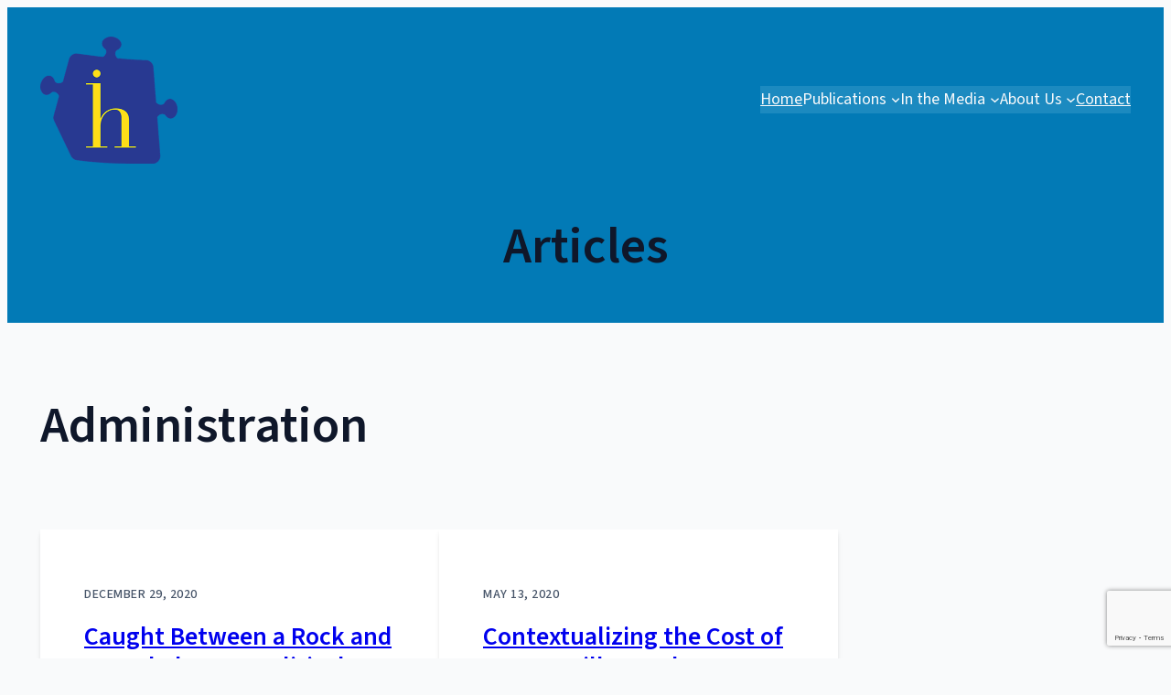

--- FILE ---
content_type: text/html; charset=UTF-8
request_url: https://haultainresearch.org/author/administration/
body_size: 16071
content:
<!DOCTYPE html>
<html lang="en-US">
<head>
	<meta charset="UTF-8" />
	<meta name="viewport" content="width=device-width, initial-scale=1" />
<meta name='robots' content='max-image-preview:large' />
	<style>img:is([sizes="auto" i], [sizes^="auto," i]) { contain-intrinsic-size: 3000px 1500px }</style>
	<title>Administration &#8211; Haultain Research Institute</title>
<link rel='dns-prefetch' href='//www.google.com' />
<link rel="alternate" type="application/rss+xml" title="Haultain Research Institute &raquo; Feed" href="https://haultainresearch.org/feed/" />
<link rel="alternate" type="application/rss+xml" title="Haultain Research Institute &raquo; Comments Feed" href="https://haultainresearch.org/comments/feed/" />
<link rel="alternate" type="application/rss+xml" title="Haultain Research Institute &raquo; Posts by Administration Feed" href="https://haultainresearch.org/author/administration/feed/" />
<script>
window._wpemojiSettings = {"baseUrl":"https:\/\/s.w.org\/images\/core\/emoji\/16.0.1\/72x72\/","ext":".png","svgUrl":"https:\/\/s.w.org\/images\/core\/emoji\/16.0.1\/svg\/","svgExt":".svg","source":{"concatemoji":"https:\/\/haultainresearch.org\/wp-includes\/js\/wp-emoji-release.min.js?ver=6.8.2"}};
/*! This file is auto-generated */
!function(s,n){var o,i,e;function c(e){try{var t={supportTests:e,timestamp:(new Date).valueOf()};sessionStorage.setItem(o,JSON.stringify(t))}catch(e){}}function p(e,t,n){e.clearRect(0,0,e.canvas.width,e.canvas.height),e.fillText(t,0,0);var t=new Uint32Array(e.getImageData(0,0,e.canvas.width,e.canvas.height).data),a=(e.clearRect(0,0,e.canvas.width,e.canvas.height),e.fillText(n,0,0),new Uint32Array(e.getImageData(0,0,e.canvas.width,e.canvas.height).data));return t.every(function(e,t){return e===a[t]})}function u(e,t){e.clearRect(0,0,e.canvas.width,e.canvas.height),e.fillText(t,0,0);for(var n=e.getImageData(16,16,1,1),a=0;a<n.data.length;a++)if(0!==n.data[a])return!1;return!0}function f(e,t,n,a){switch(t){case"flag":return n(e,"\ud83c\udff3\ufe0f\u200d\u26a7\ufe0f","\ud83c\udff3\ufe0f\u200b\u26a7\ufe0f")?!1:!n(e,"\ud83c\udde8\ud83c\uddf6","\ud83c\udde8\u200b\ud83c\uddf6")&&!n(e,"\ud83c\udff4\udb40\udc67\udb40\udc62\udb40\udc65\udb40\udc6e\udb40\udc67\udb40\udc7f","\ud83c\udff4\u200b\udb40\udc67\u200b\udb40\udc62\u200b\udb40\udc65\u200b\udb40\udc6e\u200b\udb40\udc67\u200b\udb40\udc7f");case"emoji":return!a(e,"\ud83e\udedf")}return!1}function g(e,t,n,a){var r="undefined"!=typeof WorkerGlobalScope&&self instanceof WorkerGlobalScope?new OffscreenCanvas(300,150):s.createElement("canvas"),o=r.getContext("2d",{willReadFrequently:!0}),i=(o.textBaseline="top",o.font="600 32px Arial",{});return e.forEach(function(e){i[e]=t(o,e,n,a)}),i}function t(e){var t=s.createElement("script");t.src=e,t.defer=!0,s.head.appendChild(t)}"undefined"!=typeof Promise&&(o="wpEmojiSettingsSupports",i=["flag","emoji"],n.supports={everything:!0,everythingExceptFlag:!0},e=new Promise(function(e){s.addEventListener("DOMContentLoaded",e,{once:!0})}),new Promise(function(t){var n=function(){try{var e=JSON.parse(sessionStorage.getItem(o));if("object"==typeof e&&"number"==typeof e.timestamp&&(new Date).valueOf()<e.timestamp+604800&&"object"==typeof e.supportTests)return e.supportTests}catch(e){}return null}();if(!n){if("undefined"!=typeof Worker&&"undefined"!=typeof OffscreenCanvas&&"undefined"!=typeof URL&&URL.createObjectURL&&"undefined"!=typeof Blob)try{var e="postMessage("+g.toString()+"("+[JSON.stringify(i),f.toString(),p.toString(),u.toString()].join(",")+"));",a=new Blob([e],{type:"text/javascript"}),r=new Worker(URL.createObjectURL(a),{name:"wpTestEmojiSupports"});return void(r.onmessage=function(e){c(n=e.data),r.terminate(),t(n)})}catch(e){}c(n=g(i,f,p,u))}t(n)}).then(function(e){for(var t in e)n.supports[t]=e[t],n.supports.everything=n.supports.everything&&n.supports[t],"flag"!==t&&(n.supports.everythingExceptFlag=n.supports.everythingExceptFlag&&n.supports[t]);n.supports.everythingExceptFlag=n.supports.everythingExceptFlag&&!n.supports.flag,n.DOMReady=!1,n.readyCallback=function(){n.DOMReady=!0}}).then(function(){return e}).then(function(){var e;n.supports.everything||(n.readyCallback(),(e=n.source||{}).concatemoji?t(e.concatemoji):e.wpemoji&&e.twemoji&&(t(e.twemoji),t(e.wpemoji)))}))}((window,document),window._wpemojiSettings);
</script>
<style id='wp-block-site-logo-inline-css'>
.wp-block-site-logo{box-sizing:border-box;line-height:0}.wp-block-site-logo a{display:inline-block;line-height:0}.wp-block-site-logo.is-default-size img{height:auto;width:120px}.wp-block-site-logo img{height:auto;max-width:100%}.wp-block-site-logo a,.wp-block-site-logo img{border-radius:inherit}.wp-block-site-logo.aligncenter{margin-left:auto;margin-right:auto;text-align:center}:root :where(.wp-block-site-logo.is-style-rounded){border-radius:9999px}
</style>
<style id='wp-block-group-inline-css'>
.wp-block-group{box-sizing:border-box}:where(.wp-block-group.wp-block-group-is-layout-constrained){position:relative}
</style>
<style id='nautilus-theme-core-group-styles-inline-css'>
.wp-block-group.is-style-full-height-stack{height:100%;justify-content:space-between}.wp-block-group.is-style-full-height-stack>.wp-block-group{width:100%}.wp-block-group.is-style-hover-box{box-shadow:var(--wp--custom--box-shadow--minimal)}@media(min-width: 600px){.wp-block-group.is-style-hover-box{display:flex;flex-direction:column;justify-content:space-between}.wp-block-group.is-style-hover-box>*:not(.wp-block-buttons):not(.wp-block-read-more){transform:translateY(1.75rem);transition:all .2s ease-in-out}.wp-block-group.is-style-hover-box>.wp-block-buttons,.wp-block-group.is-style-hover-box>.wp-block-read-more{opacity:0;transition:all .2s ease-in-out}.wp-block-group.is-style-hover-box:hover{box-shadow:var(--wp--custom--box-shadow--default)}.wp-block-group.is-style-hover-box:hover>*:not(.wp-block-buttons):not(.wp-block-read-more){transform:translateY(0)}.wp-block-group.is-style-hover-box:hover>.wp-block-buttons,.wp-block-group.is-style-hover-box:hover>.wp-block-read-more{opacity:1}}@media(max-width: 599px){.wp-block-group.is-style-hover-box{padding-top:var(--wp--preset--spacing--x-large) !important;padding-bottom:var(--wp--preset--spacing--x-large) !important}}

</style>
<style id='wp-block-navigation-link-inline-css'>
.wp-block-navigation .wp-block-navigation-item__label{overflow-wrap:break-word}.wp-block-navigation .wp-block-navigation-item__description{display:none}.link-ui-tools{border-top:1px solid #f0f0f0;padding:8px}.link-ui-block-inserter{padding-top:8px}.link-ui-block-inserter__back{margin-left:8px;text-transform:uppercase}
</style>
<link rel='stylesheet' id='wp-block-navigation-css' href='https://haultainresearch.org/wp-includes/blocks/navigation/style.min.css?ver=6.8.2' media='all' />
<style id='nautilus-theme-core-navigation-styles-inline-css'>
.wp-block-navigation .wp-block-navigation__submenu-icon svg{margin-top:0}

</style>
<style id='wp-block-spacer-inline-css'>
.wp-block-spacer{clear:both}
</style>
<style id='nautilus-theme-core-spacer-styles-inline-css'>
.wp-block-spacer{margin-top:0 !important}.wp-block-spacer+*{margin-top:0 !important}@media(max-width: 781px){.wp-block-spacer.mobile-0x-gap{height:0 !important}.wp-block-spacer.mobile-1x-gap{height:var(--wp--style--block-gap) !important}.wp-block-spacer.mobile-2x-gap{height:calc(2*var(--wp--style--block-gap)) !important}.wp-block-spacer.mobile-3x-gap{height:calc(3*var(--wp--style--block-gap)) !important}.wp-block-spacer.mobile-4x-gap{height:calc(4*var(--wp--style--block-gap)) !important}}

</style>
<style id='wp-block-heading-inline-css'>
h1.has-background,h2.has-background,h3.has-background,h4.has-background,h5.has-background,h6.has-background{padding:1.25em 2.375em}h1.has-text-align-left[style*=writing-mode]:where([style*=vertical-lr]),h1.has-text-align-right[style*=writing-mode]:where([style*=vertical-rl]),h2.has-text-align-left[style*=writing-mode]:where([style*=vertical-lr]),h2.has-text-align-right[style*=writing-mode]:where([style*=vertical-rl]),h3.has-text-align-left[style*=writing-mode]:where([style*=vertical-lr]),h3.has-text-align-right[style*=writing-mode]:where([style*=vertical-rl]),h4.has-text-align-left[style*=writing-mode]:where([style*=vertical-lr]),h4.has-text-align-right[style*=writing-mode]:where([style*=vertical-rl]),h5.has-text-align-left[style*=writing-mode]:where([style*=vertical-lr]),h5.has-text-align-right[style*=writing-mode]:where([style*=vertical-rl]),h6.has-text-align-left[style*=writing-mode]:where([style*=vertical-lr]),h6.has-text-align-right[style*=writing-mode]:where([style*=vertical-rl]){rotate:180deg}
</style>
<link rel='stylesheet' id='wp-block-cover-css' href='https://haultainresearch.org/wp-includes/blocks/cover/style.min.css?ver=6.8.2' media='all' />
<style id='nautilus-theme-core-cover-styles-inline-css'>
.wp-block-cover .block-editor-block-list__layout.is-layout-flex{width:auto}.wp-block-cover.is-style-slide{border-bottom:1px solid var(--wp--preset--color--primary-light);min-height:calc(100vh + 1px) !important}.wp-block-cover.is-style-slide .wp-block-cover__inner-container{align-self:stretch;display:flex;flex-direction:column}@media(max-width: 782px){.wp-block-cover.is-style-slide{border-bottom:0px;min-height:auto !important}}

</style>
<style id='nautilus-theme-core-template-part-styles-inline-css'>
.wp-block-template-partfooter{margin-top:0 !important}

</style>
<style id='wp-block-query-title-inline-css'>
.wp-block-query-title{box-sizing:border-box}
</style>
<style id='nautilus-theme-core-query-title-styles-inline-css'>
.wp-block-query-title .query-title-prefix{color:var(--wp--preset--color--primary-light);display:block;margin-bottom:1rem;font-size:var(--wp--preset--font-size--medium);font-weight:500;text-transform:uppercase}

</style>
<style id='wp-block-post-author-biography-inline-css'>
.wp-block-post-author-biography{box-sizing:border-box}
</style>
<style id='wp-block-post-date-inline-css'>
.wp-block-post-date{box-sizing:border-box}
</style>
<style id='wp-block-post-title-inline-css'>
.wp-block-post-title{box-sizing:border-box;word-break:break-word}.wp-block-post-title :where(a){display:inline-block;font-family:inherit;font-size:inherit;font-style:inherit;font-weight:inherit;letter-spacing:inherit;line-height:inherit;text-decoration:inherit}
</style>
<style id='wp-block-paragraph-inline-css'>
.is-small-text{font-size:.875em}.is-regular-text{font-size:1em}.is-large-text{font-size:2.25em}.is-larger-text{font-size:3em}.has-drop-cap:not(:focus):first-letter{float:left;font-size:8.4em;font-style:normal;font-weight:100;line-height:.68;margin:.05em .1em 0 0;text-transform:uppercase}body.rtl .has-drop-cap:not(:focus):first-letter{float:none;margin-left:.1em}p.has-drop-cap.has-background{overflow:hidden}:root :where(p.has-background){padding:1.25em 2.375em}:where(p.has-text-color:not(.has-link-color)) a{color:inherit}p.has-text-align-left[style*="writing-mode:vertical-lr"],p.has-text-align-right[style*="writing-mode:vertical-rl"]{rotate:180deg}
</style>
<style id='nautilus-theme-core-paragraph-styles-inline-css'>
p.has-primary-font-family,p.has-monspace-font-family{letter-spacing:0}

</style>
<link rel='stylesheet' id='wp-block-table-css' href='https://haultainresearch.org/wp-includes/blocks/table/style.min.css?ver=6.8.2' media='all' />
<style id='wp-block-post-excerpt-inline-css'>
:where(.wp-block-post-excerpt){box-sizing:border-box;margin-bottom:var(--wp--style--block-gap);margin-top:var(--wp--style--block-gap)}.wp-block-post-excerpt__excerpt{margin-bottom:0;margin-top:0}.wp-block-post-excerpt__more-text{margin-bottom:0;margin-top:var(--wp--style--block-gap)}.wp-block-post-excerpt__more-link{display:inline-block}
</style>
<style id='nautilus-theme-core-post-excerpt-styles-inline-css'>
.wp-block-post-excerpt>*{margin-block-start:0;margin-block-end:0}.wp-block-post-excerpt>*+*{margin-block-start:var(--wp--style--block-gap);margin-block-end:0}

</style>
<style id='wp-block-read-more-inline-css'>
.wp-block-read-more{display:block;width:fit-content}.wp-block-read-more:where(:not([style*=text-decoration])){text-decoration:none}.wp-block-read-more:where(:not([style*=text-decoration])):active,.wp-block-read-more:where(:not([style*=text-decoration])):focus{text-decoration:none}
</style>
<style id='wp-block-post-template-inline-css'>
.wp-block-post-template{box-sizing:border-box;list-style:none;margin-bottom:0;margin-top:0;max-width:100%;padding:0}.wp-block-post-template.is-flex-container{display:flex;flex-direction:row;flex-wrap:wrap;gap:1.25em}.wp-block-post-template.is-flex-container>li{margin:0;width:100%}@media (min-width:600px){.wp-block-post-template.is-flex-container.is-flex-container.columns-2>li{width:calc(50% - .625em)}.wp-block-post-template.is-flex-container.is-flex-container.columns-3>li{width:calc(33.33333% - .83333em)}.wp-block-post-template.is-flex-container.is-flex-container.columns-4>li{width:calc(25% - .9375em)}.wp-block-post-template.is-flex-container.is-flex-container.columns-5>li{width:calc(20% - 1em)}.wp-block-post-template.is-flex-container.is-flex-container.columns-6>li{width:calc(16.66667% - 1.04167em)}}@media (max-width:600px){.wp-block-post-template-is-layout-grid.wp-block-post-template-is-layout-grid.wp-block-post-template-is-layout-grid.wp-block-post-template-is-layout-grid{grid-template-columns:1fr}}.wp-block-post-template-is-layout-constrained>li>.alignright,.wp-block-post-template-is-layout-flow>li>.alignright{float:right;margin-inline-end:0;margin-inline-start:2em}.wp-block-post-template-is-layout-constrained>li>.alignleft,.wp-block-post-template-is-layout-flow>li>.alignleft{float:left;margin-inline-end:2em;margin-inline-start:0}.wp-block-post-template-is-layout-constrained>li>.aligncenter,.wp-block-post-template-is-layout-flow>li>.aligncenter{margin-inline-end:auto;margin-inline-start:auto}
</style>
<style id='wp-block-query-pagination-inline-css'>
.wp-block-query-pagination.is-content-justification-space-between>.wp-block-query-pagination-next:last-of-type{margin-inline-start:auto}.wp-block-query-pagination.is-content-justification-space-between>.wp-block-query-pagination-previous:first-child{margin-inline-end:auto}.wp-block-query-pagination .wp-block-query-pagination-previous-arrow{display:inline-block;margin-right:1ch}.wp-block-query-pagination .wp-block-query-pagination-previous-arrow:not(.is-arrow-chevron){transform:scaleX(1)}.wp-block-query-pagination .wp-block-query-pagination-next-arrow{display:inline-block;margin-left:1ch}.wp-block-query-pagination .wp-block-query-pagination-next-arrow:not(.is-arrow-chevron){transform:scaleX(1)}.wp-block-query-pagination.aligncenter{justify-content:center}
</style>
<style id='nautilus-theme-core-query-styles-inline-css'>
.wp-block-query .wp-block-post-template.is-flex-container{gap:var(--wp--style--block-gap)}@media(max-width: 781px){.wp-block-query .wp-block-post-template.is-flex-container>li{flex-basis:100%}}@media(min-width: 782px){.wp-block-query .wp-block-post-template.is-flex-container.columns-2>li{width:calc(50% - .5*var(--wp--style--block-gap))}.wp-block-query .wp-block-post-template.is-flex-container.columns-3>li{width:calc(33.333% - 2*var(--wp--style--block-gap)/3)}.wp-block-query .wp-block-post-template.is-flex-container.columns-4>li{width:calc(25% - 3*var(--wp--style--block-gap)/4)}.wp-block-query .wp-block-post-template.is-flex-container.columns-5>li{width:calc(20% - 4*var(--wp--style--block-gap)/5)}.wp-block-query .wp-block-post-template.is-flex-container.columns-6>li{width:calc(16.666% - 5*var(--wp--style--block-gap)/6)}}.wp-block-query .wp-block-post-template.is-flex-container li>.wp-block-group{height:100%}@media(min-width: 782px){.wp-block-query.is-style-2x-gap .wp-block-post-template:not(.is-flex-container)>*+*{margin-block-start:calc(2*var(--wp--style--block-gap));margin-block-end:0}.wp-block-query.is-style-2x-gap .wp-block-post-template.is-flex-container{gap:calc(2*var(--wp--style--block-gap))}.wp-block-query.is-style-2x-gap .wp-block-post-template.is-flex-container.columns-2>li{width:calc(50% - var(--wp--style--block-gap))}.wp-block-query.is-style-2x-gap .wp-block-post-template.is-flex-container.columns-3>li{width:calc(33.333% - 4*var(--wp--style--block-gap)/3)}.wp-block-query.is-style-2x-gap .wp-block-post-template.is-flex-container.columns-4>li{width:calc(25% - 6*var(--wp--style--block-gap)/4)}.wp-block-query.is-style-2x-gap .wp-block-post-template.is-flex-container.columns-5>li{width:calc(20% - 8*var(--wp--style--block-gap)/5)}.wp-block-query.is-style-2x-gap .wp-block-post-template.is-flex-container.columns-6>li{width:calc(16.666% - 10*var(--wp--style--block-gap)/6)}}

</style>
<style id='wp-block-button-inline-css'>
.wp-block-button__link{align-content:center;box-sizing:border-box;cursor:pointer;display:inline-block;height:100%;text-align:center;word-break:break-word}.wp-block-button__link.aligncenter{text-align:center}.wp-block-button__link.alignright{text-align:right}:where(.wp-block-button__link){border-radius:9999px;box-shadow:none;padding:calc(.667em + 2px) calc(1.333em + 2px);text-decoration:none}.wp-block-button[style*=text-decoration] .wp-block-button__link{text-decoration:inherit}.wp-block-buttons>.wp-block-button.has-custom-width{max-width:none}.wp-block-buttons>.wp-block-button.has-custom-width .wp-block-button__link{width:100%}.wp-block-buttons>.wp-block-button.has-custom-font-size .wp-block-button__link{font-size:inherit}.wp-block-buttons>.wp-block-button.wp-block-button__width-25{width:calc(25% - var(--wp--style--block-gap, .5em)*.75)}.wp-block-buttons>.wp-block-button.wp-block-button__width-50{width:calc(50% - var(--wp--style--block-gap, .5em)*.5)}.wp-block-buttons>.wp-block-button.wp-block-button__width-75{width:calc(75% - var(--wp--style--block-gap, .5em)*.25)}.wp-block-buttons>.wp-block-button.wp-block-button__width-100{flex-basis:100%;width:100%}.wp-block-buttons.is-vertical>.wp-block-button.wp-block-button__width-25{width:25%}.wp-block-buttons.is-vertical>.wp-block-button.wp-block-button__width-50{width:50%}.wp-block-buttons.is-vertical>.wp-block-button.wp-block-button__width-75{width:75%}.wp-block-button.is-style-squared,.wp-block-button__link.wp-block-button.is-style-squared{border-radius:0}.wp-block-button.no-border-radius,.wp-block-button__link.no-border-radius{border-radius:0!important}:root :where(.wp-block-button .wp-block-button__link.is-style-outline),:root :where(.wp-block-button.is-style-outline>.wp-block-button__link){border:2px solid;padding:.667em 1.333em}:root :where(.wp-block-button .wp-block-button__link.is-style-outline:not(.has-text-color)),:root :where(.wp-block-button.is-style-outline>.wp-block-button__link:not(.has-text-color)){color:currentColor}:root :where(.wp-block-button .wp-block-button__link.is-style-outline:not(.has-background)),:root :where(.wp-block-button.is-style-outline>.wp-block-button__link:not(.has-background)){background-color:initial;background-image:none}
</style>
<style id='wp-block-buttons-inline-css'>
.wp-block-buttons{box-sizing:border-box}.wp-block-buttons.is-vertical{flex-direction:column}.wp-block-buttons.is-vertical>.wp-block-button:last-child{margin-bottom:0}.wp-block-buttons>.wp-block-button{display:inline-block;margin:0}.wp-block-buttons.is-content-justification-left{justify-content:flex-start}.wp-block-buttons.is-content-justification-left.is-vertical{align-items:flex-start}.wp-block-buttons.is-content-justification-center{justify-content:center}.wp-block-buttons.is-content-justification-center.is-vertical{align-items:center}.wp-block-buttons.is-content-justification-right{justify-content:flex-end}.wp-block-buttons.is-content-justification-right.is-vertical{align-items:flex-end}.wp-block-buttons.is-content-justification-space-between{justify-content:space-between}.wp-block-buttons.aligncenter{text-align:center}.wp-block-buttons:not(.is-content-justification-space-between,.is-content-justification-right,.is-content-justification-left,.is-content-justification-center) .wp-block-button.aligncenter{margin-left:auto;margin-right:auto;width:100%}.wp-block-buttons[style*=text-decoration] .wp-block-button,.wp-block-buttons[style*=text-decoration] .wp-block-button__link{text-decoration:inherit}.wp-block-buttons.has-custom-font-size .wp-block-button__link{font-size:inherit}.wp-block-buttons .wp-block-button__link{width:100%}.wp-block-button.aligncenter{text-align:center}
</style>
<link rel='stylesheet' id='nautilus-theme-core-buttons-styles-css' href='https://haultainresearch.org/wp-content/themes/nautilus-main/assets/blocks/core/buttons.css?ver=6.8.2' media='all' />
<style id='wp-emoji-styles-inline-css'>

	img.wp-smiley, img.emoji {
		display: inline !important;
		border: none !important;
		box-shadow: none !important;
		height: 1em !important;
		width: 1em !important;
		margin: 0 0.07em !important;
		vertical-align: -0.1em !important;
		background: none !important;
		padding: 0 !important;
	}
</style>
<style id='wp-block-library-inline-css'>
:root{--wp-admin-theme-color:#007cba;--wp-admin-theme-color--rgb:0,124,186;--wp-admin-theme-color-darker-10:#006ba1;--wp-admin-theme-color-darker-10--rgb:0,107,161;--wp-admin-theme-color-darker-20:#005a87;--wp-admin-theme-color-darker-20--rgb:0,90,135;--wp-admin-border-width-focus:2px;--wp-block-synced-color:#7a00df;--wp-block-synced-color--rgb:122,0,223;--wp-bound-block-color:var(--wp-block-synced-color)}@media (min-resolution:192dpi){:root{--wp-admin-border-width-focus:1.5px}}.wp-element-button{cursor:pointer}:root{--wp--preset--font-size--normal:16px;--wp--preset--font-size--huge:42px}:root .has-very-light-gray-background-color{background-color:#eee}:root .has-very-dark-gray-background-color{background-color:#313131}:root .has-very-light-gray-color{color:#eee}:root .has-very-dark-gray-color{color:#313131}:root .has-vivid-green-cyan-to-vivid-cyan-blue-gradient-background{background:linear-gradient(135deg,#00d084,#0693e3)}:root .has-purple-crush-gradient-background{background:linear-gradient(135deg,#34e2e4,#4721fb 50%,#ab1dfe)}:root .has-hazy-dawn-gradient-background{background:linear-gradient(135deg,#faaca8,#dad0ec)}:root .has-subdued-olive-gradient-background{background:linear-gradient(135deg,#fafae1,#67a671)}:root .has-atomic-cream-gradient-background{background:linear-gradient(135deg,#fdd79a,#004a59)}:root .has-nightshade-gradient-background{background:linear-gradient(135deg,#330968,#31cdcf)}:root .has-midnight-gradient-background{background:linear-gradient(135deg,#020381,#2874fc)}.has-regular-font-size{font-size:1em}.has-larger-font-size{font-size:2.625em}.has-normal-font-size{font-size:var(--wp--preset--font-size--normal)}.has-huge-font-size{font-size:var(--wp--preset--font-size--huge)}.has-text-align-center{text-align:center}.has-text-align-left{text-align:left}.has-text-align-right{text-align:right}#end-resizable-editor-section{display:none}.aligncenter{clear:both}.items-justified-left{justify-content:flex-start}.items-justified-center{justify-content:center}.items-justified-right{justify-content:flex-end}.items-justified-space-between{justify-content:space-between}.screen-reader-text{border:0;clip-path:inset(50%);height:1px;margin:-1px;overflow:hidden;padding:0;position:absolute;width:1px;word-wrap:normal!important}.screen-reader-text:focus{background-color:#ddd;clip-path:none;color:#444;display:block;font-size:1em;height:auto;left:5px;line-height:normal;padding:15px 23px 14px;text-decoration:none;top:5px;width:auto;z-index:100000}html :where(.has-border-color){border-style:solid}html :where([style*=border-top-color]){border-top-style:solid}html :where([style*=border-right-color]){border-right-style:solid}html :where([style*=border-bottom-color]){border-bottom-style:solid}html :where([style*=border-left-color]){border-left-style:solid}html :where([style*=border-width]){border-style:solid}html :where([style*=border-top-width]){border-top-style:solid}html :where([style*=border-right-width]){border-right-style:solid}html :where([style*=border-bottom-width]){border-bottom-style:solid}html :where([style*=border-left-width]){border-left-style:solid}html :where(img[class*=wp-image-]){height:auto;max-width:100%}:where(figure){margin:0 0 1em}html :where(.is-position-sticky){--wp-admin--admin-bar--position-offset:var(--wp-admin--admin-bar--height,0px)}@media screen and (max-width:600px){html :where(.is-position-sticky){--wp-admin--admin-bar--position-offset:0px}}
</style>
<style id='global-styles-inline-css'>
:root{--wp--preset--aspect-ratio--square: 1;--wp--preset--aspect-ratio--4-3: 4/3;--wp--preset--aspect-ratio--3-4: 3/4;--wp--preset--aspect-ratio--3-2: 3/2;--wp--preset--aspect-ratio--2-3: 2/3;--wp--preset--aspect-ratio--16-9: 16/9;--wp--preset--aspect-ratio--9-16: 9/16;--wp--preset--color--black: #000000;--wp--preset--color--cyan-bluish-gray: #abb8c3;--wp--preset--color--white: #FFFFFF;--wp--preset--color--pale-pink: #f78da7;--wp--preset--color--vivid-red: #cf2e2e;--wp--preset--color--luminous-vivid-orange: #ff6900;--wp--preset--color--luminous-vivid-amber: #fcb900;--wp--preset--color--light-green-cyan: #7bdcb5;--wp--preset--color--vivid-green-cyan: #00d084;--wp--preset--color--pale-cyan-blue: #8ed1fc;--wp--preset--color--vivid-cyan-blue: #0693e3;--wp--preset--color--vivid-purple: #9b51e0;--wp--preset--color--primary: #0F172A;--wp--preset--color--primary-light: #475569;--wp--preset--color--primary-lighter: #CBD5E1;--wp--preset--color--secondary: #0B8082;--wp--preset--color--secondary-light: #05a9b2;--wp--preset--color--secondary-lighter: #E0F7F7;--wp--preset--color--tertiary: #926D01;--wp--preset--color--tertiary-light: #CDAF4B;--wp--preset--color--tertiary-lighter: #F5ECCF;--wp--preset--color--accent: #FF7700;--wp--preset--color--info: #027AB6;--wp--preset--color--warning: #B91C1C;--wp--preset--color--neutral: #F9FAFB;--wp--preset--color--neutral-100: #E5E7EB;--wp--preset--color--neutral-300: #D1D5DB;--wp--preset--color--neutral-500: #6B7280;--wp--preset--color--neutral-700: #374151;--wp--preset--color--neutral-900: #111827;--wp--preset--gradient--vivid-cyan-blue-to-vivid-purple: linear-gradient(135deg,rgba(6,147,227,1) 0%,rgb(155,81,224) 100%);--wp--preset--gradient--light-green-cyan-to-vivid-green-cyan: linear-gradient(135deg,rgb(122,220,180) 0%,rgb(0,208,130) 100%);--wp--preset--gradient--luminous-vivid-amber-to-luminous-vivid-orange: linear-gradient(135deg,rgba(252,185,0,1) 0%,rgba(255,105,0,1) 100%);--wp--preset--gradient--luminous-vivid-orange-to-vivid-red: linear-gradient(135deg,rgba(255,105,0,1) 0%,rgb(207,46,46) 100%);--wp--preset--gradient--very-light-gray-to-cyan-bluish-gray: linear-gradient(135deg,rgb(238,238,238) 0%,rgb(169,184,195) 100%);--wp--preset--gradient--cool-to-warm-spectrum: linear-gradient(135deg,rgb(74,234,220) 0%,rgb(151,120,209) 20%,rgb(207,42,186) 40%,rgb(238,44,130) 60%,rgb(251,105,98) 80%,rgb(254,248,76) 100%);--wp--preset--gradient--blush-light-purple: linear-gradient(135deg,rgb(255,206,236) 0%,rgb(152,150,240) 100%);--wp--preset--gradient--blush-bordeaux: linear-gradient(135deg,rgb(254,205,165) 0%,rgb(254,45,45) 50%,rgb(107,0,62) 100%);--wp--preset--gradient--luminous-dusk: linear-gradient(135deg,rgb(255,203,112) 0%,rgb(199,81,192) 50%,rgb(65,88,208) 100%);--wp--preset--gradient--pale-ocean: linear-gradient(135deg,rgb(255,245,203) 0%,rgb(182,227,212) 50%,rgb(51,167,181) 100%);--wp--preset--gradient--electric-grass: linear-gradient(135deg,rgb(202,248,128) 0%,rgb(113,206,126) 100%);--wp--preset--gradient--midnight: linear-gradient(135deg,rgb(2,3,129) 0%,rgb(40,116,252) 100%);--wp--preset--font-size--small: clamp(1rem, 1rem + ((1vw - 0.2rem) * 0.227), 1.125rem);--wp--preset--font-size--medium: clamp(1.125rem, 1.125rem + ((1vw - 0.2rem) * 0.227), 1.25rem);--wp--preset--font-size--large: clamp(1.375rem, 1.375rem + ((1vw - 0.2rem) * 0.227), 1.5rem);--wp--preset--font-size--x-large: clamp(1.625rem, 1.625rem + ((1vw - 0.2rem) * 0.455), 1.875rem);--wp--preset--font-size--x-small: clamp(0.8rem, 0.8rem + ((1vw - 0.2rem) * 0.136), 0.875rem);--wp--preset--font-size--xx-large: clamp(2rem, 2rem + ((1vw - 0.2rem) * 0.909), 2.5rem);--wp--preset--font-size--xxx-large: clamp(2.75rem, 2.75rem + ((1vw - 0.2rem) * 1.364), 3.5rem);--wp--preset--font-size--xxxx-large: clamp(3.75rem, 3.75rem + ((1vw - 0.2rem) * 2.273), 5rem);--wp--preset--font-size--xxxxx-large: clamp(4.25rem, 4.25rem + ((1vw - 0.2rem) * 5.227), 7.125rem);--wp--preset--font-family--primary: "Source Sans",sans-serif;--wp--preset--font-family--secondary: "Source Serif",serif;--wp--preset--font-family--monospace: Menlo,Consolas,monaco,monospace;--wp--preset--spacing--20: 0.44rem;--wp--preset--spacing--30: 0.67rem;--wp--preset--spacing--40: 1rem;--wp--preset--spacing--50: 1.5rem;--wp--preset--spacing--60: 2.25rem;--wp--preset--spacing--70: 3.38rem;--wp--preset--spacing--80: 5.06rem;--wp--preset--spacing--x-small: 0.5rem;--wp--preset--spacing--small: 1rem;--wp--preset--spacing--medium: 1.5rem;--wp--preset--spacing--large: clamp(1.5rem, 1.364vw + 1.159rem, 2.25rem);--wp--preset--spacing--x-large: clamp(2.25rem, 1.364vw + 1.909rem, 3rem);--wp--preset--spacing--xx-large: clamp(3rem, 3.603vw + 2.091rem, 5rem);--wp--preset--spacing--xxx-large: clamp(5rem, 3.636vw + 4.091rem, 7rem);--wp--preset--shadow--natural: 6px 6px 9px rgba(0, 0, 0, 0.2);--wp--preset--shadow--deep: 12px 12px 50px rgba(0, 0, 0, 0.4);--wp--preset--shadow--sharp: 6px 6px 0px rgba(0, 0, 0, 0.2);--wp--preset--shadow--outlined: 6px 6px 0px -3px rgba(255, 255, 255, 1), 6px 6px rgba(0, 0, 0, 1);--wp--preset--shadow--crisp: 6px 6px 0px rgba(0, 0, 0, 1);--wp--custom--border--default: 1px solid var(--wp--preset--color--neutral-300);--wp--custom--border-radius--default: 4px;--wp--custom--border-radius--round: 9999px;--wp--custom--box-shadow--default: rgba(0, 0, 0, 0.1) 0px 10px 15px -3px, rgba(0, 0, 0, 0.05) 0px 4px 6px -2px;;--wp--custom--box-shadow--minimal: rgba(0, 0, 0, 0.1) 0px 4px 6px -1px, rgba(0, 0, 0, 0.06) 0px 2px 4px -1px;;--wp--custom--spacing--gap: 1.5rem;--wp--custom--spacing--responsive: clamp(1.5rem, 2.5vw, 3rem);--wp--custom--typography--line-height--x-small: 1;--wp--custom--typography--line-height--small: 1.2;--wp--custom--typography--line-height--medium: 1.6;--wp--custom--typography--line-height--large: 1.75;}.wp-block-buttons{--wp--preset--color--black: #000000;--wp--preset--color--cyan-bluish-gray: #abb8c3;--wp--preset--color--white: #FFFFFF;--wp--preset--color--pale-pink: #f78da7;--wp--preset--color--vivid-red: #cf2e2e;--wp--preset--color--luminous-vivid-orange: #ff6900;--wp--preset--color--luminous-vivid-amber: #fcb900;--wp--preset--color--light-green-cyan: #7bdcb5;--wp--preset--color--vivid-green-cyan: #00d084;--wp--preset--color--pale-cyan-blue: #8ed1fc;--wp--preset--color--vivid-cyan-blue: #0693e3;--wp--preset--color--vivid-purple: #9b51e0;--wp--preset--color--primary: #0F172A;--wp--preset--color--primary-light: #475569;--wp--preset--color--primary-lighter: #CBD5E1;--wp--preset--color--secondary: #0B8082;--wp--preset--color--secondary-light: #05a9b2;--wp--preset--color--secondary-lighter: #E0F7F7;--wp--preset--color--tertiary: #926D01;--wp--preset--color--tertiary-light: #CDAF4B;--wp--preset--color--tertiary-lighter: #F5ECCF;--wp--preset--color--accent: #FF7700;--wp--preset--color--info: #027AB6;--wp--preset--color--warning: #B91C1C;--wp--preset--color--neutral: #F9FAFB;--wp--preset--color--neutral-100: #E5E7EB;--wp--preset--color--neutral-300: #D1D5DB;--wp--preset--color--neutral-500: #6B7280;--wp--preset--color--neutral-700: #374151;--wp--preset--color--neutral-900: #111827;--wp--preset--gradient--vivid-cyan-blue-to-vivid-purple: linear-gradient(135deg,rgba(6,147,227,1) 0%,rgb(155,81,224) 100%);--wp--preset--gradient--light-green-cyan-to-vivid-green-cyan: linear-gradient(135deg,rgb(122,220,180) 0%,rgb(0,208,130) 100%);--wp--preset--gradient--luminous-vivid-amber-to-luminous-vivid-orange: linear-gradient(135deg,rgba(252,185,0,1) 0%,rgba(255,105,0,1) 100%);--wp--preset--gradient--luminous-vivid-orange-to-vivid-red: linear-gradient(135deg,rgba(255,105,0,1) 0%,rgb(207,46,46) 100%);--wp--preset--gradient--very-light-gray-to-cyan-bluish-gray: linear-gradient(135deg,rgb(238,238,238) 0%,rgb(169,184,195) 100%);--wp--preset--gradient--cool-to-warm-spectrum: linear-gradient(135deg,rgb(74,234,220) 0%,rgb(151,120,209) 20%,rgb(207,42,186) 40%,rgb(238,44,130) 60%,rgb(251,105,98) 80%,rgb(254,248,76) 100%);--wp--preset--gradient--blush-light-purple: linear-gradient(135deg,rgb(255,206,236) 0%,rgb(152,150,240) 100%);--wp--preset--gradient--blush-bordeaux: linear-gradient(135deg,rgb(254,205,165) 0%,rgb(254,45,45) 50%,rgb(107,0,62) 100%);--wp--preset--gradient--luminous-dusk: linear-gradient(135deg,rgb(255,203,112) 0%,rgb(199,81,192) 50%,rgb(65,88,208) 100%);--wp--preset--gradient--pale-ocean: linear-gradient(135deg,rgb(255,245,203) 0%,rgb(182,227,212) 50%,rgb(51,167,181) 100%);--wp--preset--gradient--electric-grass: linear-gradient(135deg,rgb(202,248,128) 0%,rgb(113,206,126) 100%);--wp--preset--gradient--midnight: linear-gradient(135deg,rgb(2,3,129) 0%,rgb(40,116,252) 100%);--wp--preset--font-size--small: clamp(1rem, 1rem + ((1vw - 0.2rem) * 0.156), 1.125rem);--wp--preset--font-size--medium: clamp(1.125rem, 1.125rem + ((1vw - 0.2rem) * 0.156), 1.25rem);--wp--preset--font-size--large: clamp(1.375rem, 1.375rem + ((1vw - 0.2rem) * 0.156), 1.5rem);--wp--preset--font-size--x-large: clamp(1.625rem, 1.625rem + ((1vw - 0.2rem) * 0.313), 1.875rem);--wp--preset--font-size--x-small: clamp(0.8rem, 0.8rem + ((1vw - 0.2rem) * 0.094), 0.875rem);--wp--preset--font-size--xx-large: clamp(2rem, 2rem + ((1vw - 0.2rem) * 0.625), 2.5rem);--wp--preset--font-size--xxx-large: clamp(2.75rem, 2.75rem + ((1vw - 0.2rem) * 0.938), 3.5rem);--wp--preset--font-size--xxxx-large: clamp(3.75rem, 3.75rem + ((1vw - 0.2rem) * 1.563), 5rem);--wp--preset--font-size--xxxxx-large: clamp(4.25rem, 4.25rem + ((1vw - 0.2rem) * 3.594), 7.125rem);--wp--preset--font-family--primary: "Source Sans",sans-serif;--wp--preset--font-family--secondary: "Source Serif",serif;--wp--preset--font-family--monospace: Menlo,Consolas,monaco,monospace;--wp--preset--spacing--x-small: 0.5rem;--wp--preset--spacing--small: 1rem;--wp--preset--spacing--medium: 1.5rem;--wp--preset--spacing--large: clamp(1.5rem, 1.364vw + 1.159rem, 2.25rem);--wp--preset--spacing--x-large: clamp(2.25rem, 1.364vw + 1.909rem, 3rem);--wp--preset--spacing--xx-large: clamp(3rem, 3.603vw + 2.091rem, 5rem);--wp--preset--spacing--xxx-large: clamp(5rem, 3.636vw + 4.091rem, 7rem);--wp--preset--shadow--natural: 6px 6px 9px rgba(0, 0, 0, 0.2);--wp--preset--shadow--deep: 12px 12px 50px rgba(0, 0, 0, 0.4);--wp--preset--shadow--sharp: 6px 6px 0px rgba(0, 0, 0, 0.2);--wp--preset--shadow--outlined: 6px 6px 0px -3px rgba(255, 255, 255, 1), 6px 6px rgba(0, 0, 0, 1);--wp--preset--shadow--crisp: 6px 6px 0px rgba(0, 0, 0, 1);--wp--custom--border--default: 1px solid var(--wp--preset--color--neutral-300);--wp--custom--border-radius--default: 4px;--wp--custom--border-radius--round: 9999px;--wp--custom--box-shadow--default: rgba(0, 0, 0, 0.1) 0px 10px 15px -3px, rgba(0, 0, 0, 0.05) 0px 4px 6px -2px;;--wp--custom--box-shadow--minimal: rgba(0, 0, 0, 0.1) 0px 4px 6px -1px, rgba(0, 0, 0, 0.06) 0px 2px 4px -1px;;--wp--custom--spacing--gap: 1.5rem;--wp--custom--spacing--responsive: clamp(1.5rem, 2.5vw, 3rem);--wp--custom--typography--line-height--x-small: 1;--wp--custom--typography--line-height--small: 1.2;--wp--custom--typography--line-height--medium: 1.6;--wp--custom--typography--line-height--large: 1.75;}:root { --wp--style--global--content-size: 900px;--wp--style--global--wide-size: 1200px; }:where(body) { margin: 0; }.wp-site-blocks { padding-top: var(--wp--style--root--padding-top); padding-bottom: var(--wp--style--root--padding-bottom); }.has-global-padding { padding-right: var(--wp--style--root--padding-right); padding-left: var(--wp--style--root--padding-left); }.has-global-padding > .alignfull { margin-right: calc(var(--wp--style--root--padding-right) * -1); margin-left: calc(var(--wp--style--root--padding-left) * -1); }.has-global-padding :where(:not(.alignfull.is-layout-flow) > .has-global-padding:not(.wp-block-block, .alignfull)) { padding-right: 0; padding-left: 0; }.has-global-padding :where(:not(.alignfull.is-layout-flow) > .has-global-padding:not(.wp-block-block, .alignfull)) > .alignfull { margin-left: 0; margin-right: 0; }.wp-site-blocks > .alignleft { float: left; margin-right: 2em; }.wp-site-blocks > .alignright { float: right; margin-left: 2em; }.wp-site-blocks > .aligncenter { justify-content: center; margin-left: auto; margin-right: auto; }:where(.wp-site-blocks) > * { margin-block-start: var(--wp--preset--spacing--medium); margin-block-end: 0; }:where(.wp-site-blocks) > :first-child { margin-block-start: 0; }:where(.wp-site-blocks) > :last-child { margin-block-end: 0; }:root { --wp--style--block-gap: var(--wp--preset--spacing--medium); }:root :where(.is-layout-flow) > :first-child{margin-block-start: 0;}:root :where(.is-layout-flow) > :last-child{margin-block-end: 0;}:root :where(.is-layout-flow) > *{margin-block-start: var(--wp--preset--spacing--medium);margin-block-end: 0;}:root :where(.is-layout-constrained) > :first-child{margin-block-start: 0;}:root :where(.is-layout-constrained) > :last-child{margin-block-end: 0;}:root :where(.is-layout-constrained) > *{margin-block-start: var(--wp--preset--spacing--medium);margin-block-end: 0;}:root :where(.is-layout-flex){gap: var(--wp--preset--spacing--medium);}:root :where(.is-layout-grid){gap: var(--wp--preset--spacing--medium);}.is-layout-flow > .alignleft{float: left;margin-inline-start: 0;margin-inline-end: 2em;}.is-layout-flow > .alignright{float: right;margin-inline-start: 2em;margin-inline-end: 0;}.is-layout-flow > .aligncenter{margin-left: auto !important;margin-right: auto !important;}.is-layout-constrained > .alignleft{float: left;margin-inline-start: 0;margin-inline-end: 2em;}.is-layout-constrained > .alignright{float: right;margin-inline-start: 2em;margin-inline-end: 0;}.is-layout-constrained > .aligncenter{margin-left: auto !important;margin-right: auto !important;}.is-layout-constrained > :where(:not(.alignleft):not(.alignright):not(.alignfull)){max-width: var(--wp--style--global--content-size);margin-left: auto !important;margin-right: auto !important;}.is-layout-constrained > .alignwide{max-width: var(--wp--style--global--wide-size);}body .is-layout-flex{display: flex;}.is-layout-flex{flex-wrap: wrap;align-items: center;}.is-layout-flex > :is(*, div){margin: 0;}body .is-layout-grid{display: grid;}.is-layout-grid > :is(*, div){margin: 0;}body{background-color: var(--wp--preset--color--neutral);color: var(--wp--preset--color--primary);font-family: var(--wp--preset--font-family--primary);font-size: var(--wp--preset--font-size--medium);line-height: var(--wp--custom--typography--line-height--medium);--wp--style--root--padding-top: 0px;--wp--style--root--padding-right: var(--wp--preset--spacing--large);--wp--style--root--padding-bottom: 0px;--wp--style--root--padding-left: var(--wp--preset--spacing--large);}a:where(:not(.wp-element-button)){color: var(--wp--preset--color--info);text-decoration: underline;}:root :where(a:where(:not(.wp-element-button)):hover){color: currentColor;}:root :where(a:where(:not(.wp-element-button)):focus){color: currentColor;}h1, h2, h3, h4, h5, h6{font-weight: 600;line-height: var(--wp--custom--typography--line-height--small);}h1{font-size: var(--wp--preset--font-size--xxx-large);}h2{font-size: var(--wp--preset--font-size--xx-large);}h3{font-size: var(--wp--preset--font-size--x-large);}h4{color: var(--wp--preset--color--tertiary);font-size: var(--wp--preset--font-size--large);font-weight: 500;letter-spacing: 0.5px;text-transform: uppercase;}h5{color: var(--wp--preset--color--primary-light);font-size: var(--wp--preset--font-size--medium);font-weight: 500;letter-spacing: 0.5px;text-transform: uppercase;}h6{font-size: var(--wp--preset--font-size--medium);}:root :where(.wp-element-button, .wp-block-button__link){background-color: var(--wp--preset--color--white);border-radius: var(--wp--custom--border-radius--default);border-color: transparent;border-width: 1px;border-style: solid;color: var(--wp--preset--color--neutral-700);font-family: var(--wp--preset--font-family--primary);font-size: var(--wp--preset--font-size--small);font-weight: 500;letter-spacing: 0.5px;line-height: 1;padding-top: 0.85em;padding-right: 1.2em;padding-bottom: 0.8em;padding-left: 1.2em;text-decoration: none;text-transform: uppercase;}:root :where(.wp-element-button:hover, .wp-block-button__link:hover){background-color: var(--wp--preset--color--primary-light);color: var(--wp--preset--color--neutral);}:root :where(.wp-element-caption, .wp-block-audio figcaption, .wp-block-embed figcaption, .wp-block-gallery figcaption, .wp-block-image figcaption, .wp-block-table figcaption, .wp-block-video figcaption){color: var(--wp--preset--color--primary-light);font-size: var(--wp--preset--font-size--small);line-height: var(--wp--custom--typography--line-height--medium);margin-bottom: 0rem !important;}.has-black-color{color: var(--wp--preset--color--black) !important;}.has-cyan-bluish-gray-color{color: var(--wp--preset--color--cyan-bluish-gray) !important;}.has-white-color{color: var(--wp--preset--color--white) !important;}.has-pale-pink-color{color: var(--wp--preset--color--pale-pink) !important;}.has-vivid-red-color{color: var(--wp--preset--color--vivid-red) !important;}.has-luminous-vivid-orange-color{color: var(--wp--preset--color--luminous-vivid-orange) !important;}.has-luminous-vivid-amber-color{color: var(--wp--preset--color--luminous-vivid-amber) !important;}.has-light-green-cyan-color{color: var(--wp--preset--color--light-green-cyan) !important;}.has-vivid-green-cyan-color{color: var(--wp--preset--color--vivid-green-cyan) !important;}.has-pale-cyan-blue-color{color: var(--wp--preset--color--pale-cyan-blue) !important;}.has-vivid-cyan-blue-color{color: var(--wp--preset--color--vivid-cyan-blue) !important;}.has-vivid-purple-color{color: var(--wp--preset--color--vivid-purple) !important;}.has-primary-color{color: var(--wp--preset--color--primary) !important;}.has-primary-light-color{color: var(--wp--preset--color--primary-light) !important;}.has-primary-lighter-color{color: var(--wp--preset--color--primary-lighter) !important;}.has-secondary-color{color: var(--wp--preset--color--secondary) !important;}.has-secondary-light-color{color: var(--wp--preset--color--secondary-light) !important;}.has-secondary-lighter-color{color: var(--wp--preset--color--secondary-lighter) !important;}.has-tertiary-color{color: var(--wp--preset--color--tertiary) !important;}.has-tertiary-light-color{color: var(--wp--preset--color--tertiary-light) !important;}.has-tertiary-lighter-color{color: var(--wp--preset--color--tertiary-lighter) !important;}.has-accent-color{color: var(--wp--preset--color--accent) !important;}.has-info-color{color: var(--wp--preset--color--info) !important;}.has-warning-color{color: var(--wp--preset--color--warning) !important;}.has-neutral-color{color: var(--wp--preset--color--neutral) !important;}.has-neutral-100-color{color: var(--wp--preset--color--neutral-100) !important;}.has-neutral-300-color{color: var(--wp--preset--color--neutral-300) !important;}.has-neutral-500-color{color: var(--wp--preset--color--neutral-500) !important;}.has-neutral-700-color{color: var(--wp--preset--color--neutral-700) !important;}.has-neutral-900-color{color: var(--wp--preset--color--neutral-900) !important;}.has-black-background-color{background-color: var(--wp--preset--color--black) !important;}.has-cyan-bluish-gray-background-color{background-color: var(--wp--preset--color--cyan-bluish-gray) !important;}.has-white-background-color{background-color: var(--wp--preset--color--white) !important;}.has-pale-pink-background-color{background-color: var(--wp--preset--color--pale-pink) !important;}.has-vivid-red-background-color{background-color: var(--wp--preset--color--vivid-red) !important;}.has-luminous-vivid-orange-background-color{background-color: var(--wp--preset--color--luminous-vivid-orange) !important;}.has-luminous-vivid-amber-background-color{background-color: var(--wp--preset--color--luminous-vivid-amber) !important;}.has-light-green-cyan-background-color{background-color: var(--wp--preset--color--light-green-cyan) !important;}.has-vivid-green-cyan-background-color{background-color: var(--wp--preset--color--vivid-green-cyan) !important;}.has-pale-cyan-blue-background-color{background-color: var(--wp--preset--color--pale-cyan-blue) !important;}.has-vivid-cyan-blue-background-color{background-color: var(--wp--preset--color--vivid-cyan-blue) !important;}.has-vivid-purple-background-color{background-color: var(--wp--preset--color--vivid-purple) !important;}.has-primary-background-color{background-color: var(--wp--preset--color--primary) !important;}.has-primary-light-background-color{background-color: var(--wp--preset--color--primary-light) !important;}.has-primary-lighter-background-color{background-color: var(--wp--preset--color--primary-lighter) !important;}.has-secondary-background-color{background-color: var(--wp--preset--color--secondary) !important;}.has-secondary-light-background-color{background-color: var(--wp--preset--color--secondary-light) !important;}.has-secondary-lighter-background-color{background-color: var(--wp--preset--color--secondary-lighter) !important;}.has-tertiary-background-color{background-color: var(--wp--preset--color--tertiary) !important;}.has-tertiary-light-background-color{background-color: var(--wp--preset--color--tertiary-light) !important;}.has-tertiary-lighter-background-color{background-color: var(--wp--preset--color--tertiary-lighter) !important;}.has-accent-background-color{background-color: var(--wp--preset--color--accent) !important;}.has-info-background-color{background-color: var(--wp--preset--color--info) !important;}.has-warning-background-color{background-color: var(--wp--preset--color--warning) !important;}.has-neutral-background-color{background-color: var(--wp--preset--color--neutral) !important;}.has-neutral-100-background-color{background-color: var(--wp--preset--color--neutral-100) !important;}.has-neutral-300-background-color{background-color: var(--wp--preset--color--neutral-300) !important;}.has-neutral-500-background-color{background-color: var(--wp--preset--color--neutral-500) !important;}.has-neutral-700-background-color{background-color: var(--wp--preset--color--neutral-700) !important;}.has-neutral-900-background-color{background-color: var(--wp--preset--color--neutral-900) !important;}.has-black-border-color{border-color: var(--wp--preset--color--black) !important;}.has-cyan-bluish-gray-border-color{border-color: var(--wp--preset--color--cyan-bluish-gray) !important;}.has-white-border-color{border-color: var(--wp--preset--color--white) !important;}.has-pale-pink-border-color{border-color: var(--wp--preset--color--pale-pink) !important;}.has-vivid-red-border-color{border-color: var(--wp--preset--color--vivid-red) !important;}.has-luminous-vivid-orange-border-color{border-color: var(--wp--preset--color--luminous-vivid-orange) !important;}.has-luminous-vivid-amber-border-color{border-color: var(--wp--preset--color--luminous-vivid-amber) !important;}.has-light-green-cyan-border-color{border-color: var(--wp--preset--color--light-green-cyan) !important;}.has-vivid-green-cyan-border-color{border-color: var(--wp--preset--color--vivid-green-cyan) !important;}.has-pale-cyan-blue-border-color{border-color: var(--wp--preset--color--pale-cyan-blue) !important;}.has-vivid-cyan-blue-border-color{border-color: var(--wp--preset--color--vivid-cyan-blue) !important;}.has-vivid-purple-border-color{border-color: var(--wp--preset--color--vivid-purple) !important;}.has-primary-border-color{border-color: var(--wp--preset--color--primary) !important;}.has-primary-light-border-color{border-color: var(--wp--preset--color--primary-light) !important;}.has-primary-lighter-border-color{border-color: var(--wp--preset--color--primary-lighter) !important;}.has-secondary-border-color{border-color: var(--wp--preset--color--secondary) !important;}.has-secondary-light-border-color{border-color: var(--wp--preset--color--secondary-light) !important;}.has-secondary-lighter-border-color{border-color: var(--wp--preset--color--secondary-lighter) !important;}.has-tertiary-border-color{border-color: var(--wp--preset--color--tertiary) !important;}.has-tertiary-light-border-color{border-color: var(--wp--preset--color--tertiary-light) !important;}.has-tertiary-lighter-border-color{border-color: var(--wp--preset--color--tertiary-lighter) !important;}.has-accent-border-color{border-color: var(--wp--preset--color--accent) !important;}.has-info-border-color{border-color: var(--wp--preset--color--info) !important;}.has-warning-border-color{border-color: var(--wp--preset--color--warning) !important;}.has-neutral-border-color{border-color: var(--wp--preset--color--neutral) !important;}.has-neutral-100-border-color{border-color: var(--wp--preset--color--neutral-100) !important;}.has-neutral-300-border-color{border-color: var(--wp--preset--color--neutral-300) !important;}.has-neutral-500-border-color{border-color: var(--wp--preset--color--neutral-500) !important;}.has-neutral-700-border-color{border-color: var(--wp--preset--color--neutral-700) !important;}.has-neutral-900-border-color{border-color: var(--wp--preset--color--neutral-900) !important;}.has-vivid-cyan-blue-to-vivid-purple-gradient-background{background: var(--wp--preset--gradient--vivid-cyan-blue-to-vivid-purple) !important;}.has-light-green-cyan-to-vivid-green-cyan-gradient-background{background: var(--wp--preset--gradient--light-green-cyan-to-vivid-green-cyan) !important;}.has-luminous-vivid-amber-to-luminous-vivid-orange-gradient-background{background: var(--wp--preset--gradient--luminous-vivid-amber-to-luminous-vivid-orange) !important;}.has-luminous-vivid-orange-to-vivid-red-gradient-background{background: var(--wp--preset--gradient--luminous-vivid-orange-to-vivid-red) !important;}.has-very-light-gray-to-cyan-bluish-gray-gradient-background{background: var(--wp--preset--gradient--very-light-gray-to-cyan-bluish-gray) !important;}.has-cool-to-warm-spectrum-gradient-background{background: var(--wp--preset--gradient--cool-to-warm-spectrum) !important;}.has-blush-light-purple-gradient-background{background: var(--wp--preset--gradient--blush-light-purple) !important;}.has-blush-bordeaux-gradient-background{background: var(--wp--preset--gradient--blush-bordeaux) !important;}.has-luminous-dusk-gradient-background{background: var(--wp--preset--gradient--luminous-dusk) !important;}.has-pale-ocean-gradient-background{background: var(--wp--preset--gradient--pale-ocean) !important;}.has-electric-grass-gradient-background{background: var(--wp--preset--gradient--electric-grass) !important;}.has-midnight-gradient-background{background: var(--wp--preset--gradient--midnight) !important;}.has-small-font-size{font-size: var(--wp--preset--font-size--small) !important;}.has-medium-font-size{font-size: var(--wp--preset--font-size--medium) !important;}.has-large-font-size{font-size: var(--wp--preset--font-size--large) !important;}.has-x-large-font-size{font-size: var(--wp--preset--font-size--x-large) !important;}.has-x-small-font-size{font-size: var(--wp--preset--font-size--x-small) !important;}.has-xx-large-font-size{font-size: var(--wp--preset--font-size--xx-large) !important;}.has-xxx-large-font-size{font-size: var(--wp--preset--font-size--xxx-large) !important;}.has-xxxx-large-font-size{font-size: var(--wp--preset--font-size--xxxx-large) !important;}.has-xxxxx-large-font-size{font-size: var(--wp--preset--font-size--xxxxx-large) !important;}.has-primary-font-family{font-family: var(--wp--preset--font-family--primary) !important;}.has-secondary-font-family{font-family: var(--wp--preset--font-family--secondary) !important;}.has-monospace-font-family{font-family: var(--wp--preset--font-family--monospace) !important;}.wp-block-buttons.has-black-color{color: var(--wp--preset--color--black) !important;}.wp-block-buttons.has-cyan-bluish-gray-color{color: var(--wp--preset--color--cyan-bluish-gray) !important;}.wp-block-buttons.has-white-color{color: var(--wp--preset--color--white) !important;}.wp-block-buttons.has-pale-pink-color{color: var(--wp--preset--color--pale-pink) !important;}.wp-block-buttons.has-vivid-red-color{color: var(--wp--preset--color--vivid-red) !important;}.wp-block-buttons.has-luminous-vivid-orange-color{color: var(--wp--preset--color--luminous-vivid-orange) !important;}.wp-block-buttons.has-luminous-vivid-amber-color{color: var(--wp--preset--color--luminous-vivid-amber) !important;}.wp-block-buttons.has-light-green-cyan-color{color: var(--wp--preset--color--light-green-cyan) !important;}.wp-block-buttons.has-vivid-green-cyan-color{color: var(--wp--preset--color--vivid-green-cyan) !important;}.wp-block-buttons.has-pale-cyan-blue-color{color: var(--wp--preset--color--pale-cyan-blue) !important;}.wp-block-buttons.has-vivid-cyan-blue-color{color: var(--wp--preset--color--vivid-cyan-blue) !important;}.wp-block-buttons.has-vivid-purple-color{color: var(--wp--preset--color--vivid-purple) !important;}.wp-block-buttons.has-primary-color{color: var(--wp--preset--color--primary) !important;}.wp-block-buttons.has-primary-light-color{color: var(--wp--preset--color--primary-light) !important;}.wp-block-buttons.has-primary-lighter-color{color: var(--wp--preset--color--primary-lighter) !important;}.wp-block-buttons.has-secondary-color{color: var(--wp--preset--color--secondary) !important;}.wp-block-buttons.has-secondary-light-color{color: var(--wp--preset--color--secondary-light) !important;}.wp-block-buttons.has-secondary-lighter-color{color: var(--wp--preset--color--secondary-lighter) !important;}.wp-block-buttons.has-tertiary-color{color: var(--wp--preset--color--tertiary) !important;}.wp-block-buttons.has-tertiary-light-color{color: var(--wp--preset--color--tertiary-light) !important;}.wp-block-buttons.has-tertiary-lighter-color{color: var(--wp--preset--color--tertiary-lighter) !important;}.wp-block-buttons.has-accent-color{color: var(--wp--preset--color--accent) !important;}.wp-block-buttons.has-info-color{color: var(--wp--preset--color--info) !important;}.wp-block-buttons.has-warning-color{color: var(--wp--preset--color--warning) !important;}.wp-block-buttons.has-neutral-color{color: var(--wp--preset--color--neutral) !important;}.wp-block-buttons.has-neutral-100-color{color: var(--wp--preset--color--neutral-100) !important;}.wp-block-buttons.has-neutral-300-color{color: var(--wp--preset--color--neutral-300) !important;}.wp-block-buttons.has-neutral-500-color{color: var(--wp--preset--color--neutral-500) !important;}.wp-block-buttons.has-neutral-700-color{color: var(--wp--preset--color--neutral-700) !important;}.wp-block-buttons.has-neutral-900-color{color: var(--wp--preset--color--neutral-900) !important;}.wp-block-buttons.has-black-background-color{background-color: var(--wp--preset--color--black) !important;}.wp-block-buttons.has-cyan-bluish-gray-background-color{background-color: var(--wp--preset--color--cyan-bluish-gray) !important;}.wp-block-buttons.has-white-background-color{background-color: var(--wp--preset--color--white) !important;}.wp-block-buttons.has-pale-pink-background-color{background-color: var(--wp--preset--color--pale-pink) !important;}.wp-block-buttons.has-vivid-red-background-color{background-color: var(--wp--preset--color--vivid-red) !important;}.wp-block-buttons.has-luminous-vivid-orange-background-color{background-color: var(--wp--preset--color--luminous-vivid-orange) !important;}.wp-block-buttons.has-luminous-vivid-amber-background-color{background-color: var(--wp--preset--color--luminous-vivid-amber) !important;}.wp-block-buttons.has-light-green-cyan-background-color{background-color: var(--wp--preset--color--light-green-cyan) !important;}.wp-block-buttons.has-vivid-green-cyan-background-color{background-color: var(--wp--preset--color--vivid-green-cyan) !important;}.wp-block-buttons.has-pale-cyan-blue-background-color{background-color: var(--wp--preset--color--pale-cyan-blue) !important;}.wp-block-buttons.has-vivid-cyan-blue-background-color{background-color: var(--wp--preset--color--vivid-cyan-blue) !important;}.wp-block-buttons.has-vivid-purple-background-color{background-color: var(--wp--preset--color--vivid-purple) !important;}.wp-block-buttons.has-primary-background-color{background-color: var(--wp--preset--color--primary) !important;}.wp-block-buttons.has-primary-light-background-color{background-color: var(--wp--preset--color--primary-light) !important;}.wp-block-buttons.has-primary-lighter-background-color{background-color: var(--wp--preset--color--primary-lighter) !important;}.wp-block-buttons.has-secondary-background-color{background-color: var(--wp--preset--color--secondary) !important;}.wp-block-buttons.has-secondary-light-background-color{background-color: var(--wp--preset--color--secondary-light) !important;}.wp-block-buttons.has-secondary-lighter-background-color{background-color: var(--wp--preset--color--secondary-lighter) !important;}.wp-block-buttons.has-tertiary-background-color{background-color: var(--wp--preset--color--tertiary) !important;}.wp-block-buttons.has-tertiary-light-background-color{background-color: var(--wp--preset--color--tertiary-light) !important;}.wp-block-buttons.has-tertiary-lighter-background-color{background-color: var(--wp--preset--color--tertiary-lighter) !important;}.wp-block-buttons.has-accent-background-color{background-color: var(--wp--preset--color--accent) !important;}.wp-block-buttons.has-info-background-color{background-color: var(--wp--preset--color--info) !important;}.wp-block-buttons.has-warning-background-color{background-color: var(--wp--preset--color--warning) !important;}.wp-block-buttons.has-neutral-background-color{background-color: var(--wp--preset--color--neutral) !important;}.wp-block-buttons.has-neutral-100-background-color{background-color: var(--wp--preset--color--neutral-100) !important;}.wp-block-buttons.has-neutral-300-background-color{background-color: var(--wp--preset--color--neutral-300) !important;}.wp-block-buttons.has-neutral-500-background-color{background-color: var(--wp--preset--color--neutral-500) !important;}.wp-block-buttons.has-neutral-700-background-color{background-color: var(--wp--preset--color--neutral-700) !important;}.wp-block-buttons.has-neutral-900-background-color{background-color: var(--wp--preset--color--neutral-900) !important;}.wp-block-buttons.has-black-border-color{border-color: var(--wp--preset--color--black) !important;}.wp-block-buttons.has-cyan-bluish-gray-border-color{border-color: var(--wp--preset--color--cyan-bluish-gray) !important;}.wp-block-buttons.has-white-border-color{border-color: var(--wp--preset--color--white) !important;}.wp-block-buttons.has-pale-pink-border-color{border-color: var(--wp--preset--color--pale-pink) !important;}.wp-block-buttons.has-vivid-red-border-color{border-color: var(--wp--preset--color--vivid-red) !important;}.wp-block-buttons.has-luminous-vivid-orange-border-color{border-color: var(--wp--preset--color--luminous-vivid-orange) !important;}.wp-block-buttons.has-luminous-vivid-amber-border-color{border-color: var(--wp--preset--color--luminous-vivid-amber) !important;}.wp-block-buttons.has-light-green-cyan-border-color{border-color: var(--wp--preset--color--light-green-cyan) !important;}.wp-block-buttons.has-vivid-green-cyan-border-color{border-color: var(--wp--preset--color--vivid-green-cyan) !important;}.wp-block-buttons.has-pale-cyan-blue-border-color{border-color: var(--wp--preset--color--pale-cyan-blue) !important;}.wp-block-buttons.has-vivid-cyan-blue-border-color{border-color: var(--wp--preset--color--vivid-cyan-blue) !important;}.wp-block-buttons.has-vivid-purple-border-color{border-color: var(--wp--preset--color--vivid-purple) !important;}.wp-block-buttons.has-primary-border-color{border-color: var(--wp--preset--color--primary) !important;}.wp-block-buttons.has-primary-light-border-color{border-color: var(--wp--preset--color--primary-light) !important;}.wp-block-buttons.has-primary-lighter-border-color{border-color: var(--wp--preset--color--primary-lighter) !important;}.wp-block-buttons.has-secondary-border-color{border-color: var(--wp--preset--color--secondary) !important;}.wp-block-buttons.has-secondary-light-border-color{border-color: var(--wp--preset--color--secondary-light) !important;}.wp-block-buttons.has-secondary-lighter-border-color{border-color: var(--wp--preset--color--secondary-lighter) !important;}.wp-block-buttons.has-tertiary-border-color{border-color: var(--wp--preset--color--tertiary) !important;}.wp-block-buttons.has-tertiary-light-border-color{border-color: var(--wp--preset--color--tertiary-light) !important;}.wp-block-buttons.has-tertiary-lighter-border-color{border-color: var(--wp--preset--color--tertiary-lighter) !important;}.wp-block-buttons.has-accent-border-color{border-color: var(--wp--preset--color--accent) !important;}.wp-block-buttons.has-info-border-color{border-color: var(--wp--preset--color--info) !important;}.wp-block-buttons.has-warning-border-color{border-color: var(--wp--preset--color--warning) !important;}.wp-block-buttons.has-neutral-border-color{border-color: var(--wp--preset--color--neutral) !important;}.wp-block-buttons.has-neutral-100-border-color{border-color: var(--wp--preset--color--neutral-100) !important;}.wp-block-buttons.has-neutral-300-border-color{border-color: var(--wp--preset--color--neutral-300) !important;}.wp-block-buttons.has-neutral-500-border-color{border-color: var(--wp--preset--color--neutral-500) !important;}.wp-block-buttons.has-neutral-700-border-color{border-color: var(--wp--preset--color--neutral-700) !important;}.wp-block-buttons.has-neutral-900-border-color{border-color: var(--wp--preset--color--neutral-900) !important;}.wp-block-buttons.has-vivid-cyan-blue-to-vivid-purple-gradient-background{background: var(--wp--preset--gradient--vivid-cyan-blue-to-vivid-purple) !important;}.wp-block-buttons.has-light-green-cyan-to-vivid-green-cyan-gradient-background{background: var(--wp--preset--gradient--light-green-cyan-to-vivid-green-cyan) !important;}.wp-block-buttons.has-luminous-vivid-amber-to-luminous-vivid-orange-gradient-background{background: var(--wp--preset--gradient--luminous-vivid-amber-to-luminous-vivid-orange) !important;}.wp-block-buttons.has-luminous-vivid-orange-to-vivid-red-gradient-background{background: var(--wp--preset--gradient--luminous-vivid-orange-to-vivid-red) !important;}.wp-block-buttons.has-very-light-gray-to-cyan-bluish-gray-gradient-background{background: var(--wp--preset--gradient--very-light-gray-to-cyan-bluish-gray) !important;}.wp-block-buttons.has-cool-to-warm-spectrum-gradient-background{background: var(--wp--preset--gradient--cool-to-warm-spectrum) !important;}.wp-block-buttons.has-blush-light-purple-gradient-background{background: var(--wp--preset--gradient--blush-light-purple) !important;}.wp-block-buttons.has-blush-bordeaux-gradient-background{background: var(--wp--preset--gradient--blush-bordeaux) !important;}.wp-block-buttons.has-luminous-dusk-gradient-background{background: var(--wp--preset--gradient--luminous-dusk) !important;}.wp-block-buttons.has-pale-ocean-gradient-background{background: var(--wp--preset--gradient--pale-ocean) !important;}.wp-block-buttons.has-electric-grass-gradient-background{background: var(--wp--preset--gradient--electric-grass) !important;}.wp-block-buttons.has-midnight-gradient-background{background: var(--wp--preset--gradient--midnight) !important;}.wp-block-buttons.has-small-font-size{font-size: var(--wp--preset--font-size--small) !important;}.wp-block-buttons.has-medium-font-size{font-size: var(--wp--preset--font-size--medium) !important;}.wp-block-buttons.has-large-font-size{font-size: var(--wp--preset--font-size--large) !important;}.wp-block-buttons.has-x-large-font-size{font-size: var(--wp--preset--font-size--x-large) !important;}.wp-block-buttons.has-x-small-font-size{font-size: var(--wp--preset--font-size--x-small) !important;}.wp-block-buttons.has-xx-large-font-size{font-size: var(--wp--preset--font-size--xx-large) !important;}.wp-block-buttons.has-xxx-large-font-size{font-size: var(--wp--preset--font-size--xxx-large) !important;}.wp-block-buttons.has-xxxx-large-font-size{font-size: var(--wp--preset--font-size--xxxx-large) !important;}.wp-block-buttons.has-xxxxx-large-font-size{font-size: var(--wp--preset--font-size--xxxxx-large) !important;}.wp-block-buttons.has-primary-font-family{font-family: var(--wp--preset--font-family--primary) !important;}.wp-block-buttons.has-secondary-font-family{font-family: var(--wp--preset--font-family--secondary) !important;}.wp-block-buttons.has-monospace-font-family{font-family: var(--wp--preset--font-family--monospace) !important;}
:root :where(.wp-block-button .wp-block-button__link){border-width: 1px !important;padding-top: 0.85em !important;padding-right: 1.2em !important;padding-bottom: 0.8em !important;padding-left: 1.2em !important;text-transform: capitalize;}
:root :where(.wp-block-post-template){font-family: var(--wp--preset--font-family--primary);}
:root :where(.wp-block-buttons-is-layout-flow) > :first-child{margin-block-start: 0;}:root :where(.wp-block-buttons-is-layout-flow) > :last-child{margin-block-end: 0;}:root :where(.wp-block-buttons-is-layout-flow) > *{margin-block-start: var(--wp--preset--spacing--small);margin-block-end: 0;}:root :where(.wp-block-buttons-is-layout-constrained) > :first-child{margin-block-start: 0;}:root :where(.wp-block-buttons-is-layout-constrained) > :last-child{margin-block-end: 0;}:root :where(.wp-block-buttons-is-layout-constrained) > *{margin-block-start: var(--wp--preset--spacing--small);margin-block-end: 0;}:root :where(.wp-block-buttons-is-layout-flex){gap: var(--wp--preset--spacing--small);}:root :where(.wp-block-buttons-is-layout-grid){gap: var(--wp--preset--spacing--small);}
:root :where(.wp-block-navigation a:where(:not(.wp-element-button))){font-family: var(--wp--preset--font-family--primary);text-decoration: none;}
:root :where(.wp-block-navigation a:where(:not(.wp-element-button)):hover){text-decoration: underline;}
:root :where(.wp-block-query-title){line-height: var(--wp--custom--typography--line-height--small);}
:root :where(p){font-family: var(--wp--preset--font-family--secondary);letter-spacing: -0.1px;}
:root :where(.wp-block-post-excerpt a:where(:not(.wp-element-button))){font-family: var(--wp--preset--font-family--primary);}
:root :where(.wp-block-post-title a:where(:not(.wp-element-button))){color: currentColor;text-decoration: none;}
:root :where(.wp-block-post-title a:where(:not(.wp-element-button)):hover){color: var(--wp--preset--color--secondary);}
</style>
<style id='core-block-supports-inline-css'>
.wp-elements-9d8a6220d47b46677b8604bc6e2227c2 a:where(:not(.wp-element-button)){color:var(--wp--preset--color--white);}.wp-container-core-group-is-layout-4d9532ce{flex-wrap:nowrap;gap:var(--wp--preset--spacing--small);}.wp-container-core-group-is-layout-5024f18d{flex-wrap:nowrap;justify-content:space-between;}.wp-container-core-group-is-layout-800784a0 > :where(:not(.alignleft):not(.alignright):not(.alignfull)){max-width:1200px;margin-left:auto !important;margin-right:auto !important;}.wp-container-core-group-is-layout-800784a0 > .alignwide{max-width:1200px;}.wp-container-core-group-is-layout-800784a0 .alignfull{max-width:none;}.wp-container-core-group-is-layout-800784a0 > .alignfull{margin-right:calc(var(--wp--preset--spacing--large) * -1);margin-left:calc(var(--wp--preset--spacing--large) * -1);}.wp-container-core-group-is-layout-f6f8c0cc > :where(:not(.alignleft):not(.alignright):not(.alignfull)){max-width:1200px;margin-left:auto !important;margin-right:auto !important;}.wp-container-core-group-is-layout-f6f8c0cc > .alignwide{max-width:1200px;}.wp-container-core-group-is-layout-f6f8c0cc .alignfull{max-width:none;}.wp-container-core-group-is-layout-58374cf4 > :where(:not(.alignleft):not(.alignright):not(.alignfull)){max-width:720px;margin-left:auto !important;margin-right:auto !important;}.wp-container-core-group-is-layout-58374cf4 > .alignwide{max-width:920px;}.wp-container-core-group-is-layout-58374cf4 .alignfull{max-width:none;}.wp-container-core-buttons-is-layout-a89b3969{justify-content:center;}.wp-elements-c40bb8f13c9b0de784bb5f55cf9ba141 a:where(:not(.wp-element-button)){color:var(--wp--preset--color--white);}.wp-elements-0a14d3e6e7d16054567806a6387bd3dd a:where(:not(.wp-element-button)){color:var(--wp--preset--color--white);}.wp-container-core-group-is-layout-380fce94{gap:7px;justify-content:flex-start;align-items:center;}.wp-container-core-navigation-is-layout-a89b3969{justify-content:center;}.wp-container-core-group-is-layout-cb46ffcb{flex-wrap:nowrap;justify-content:space-between;}
</style>
<style id='wp-block-template-skip-link-inline-css'>

		.skip-link.screen-reader-text {
			border: 0;
			clip-path: inset(50%);
			height: 1px;
			margin: -1px;
			overflow: hidden;
			padding: 0;
			position: absolute !important;
			width: 1px;
			word-wrap: normal !important;
		}

		.skip-link.screen-reader-text:focus {
			background-color: #eee;
			clip-path: none;
			color: #444;
			display: block;
			font-size: 1em;
			height: auto;
			left: 5px;
			line-height: normal;
			padding: 15px 23px 14px;
			text-decoration: none;
			top: 5px;
			width: auto;
			z-index: 100000;
		}
</style>
<link rel='stylesheet' id='nautilus-styles-css' href='https://haultainresearch.org/wp-content/themes/nautilus-main/style.css?ver=0.1.0' media='all' />
<style id='block-visibility-screen-size-styles-inline-css'>
/* Large screens (desktops, 992px and up) */
@media ( min-width: 992px ) {
	.block-visibility-hide-large-screen {
		display: none !important;
	}
}

/* Medium screens (tablets, between 768px and 992px) */
@media ( min-width: 768px ) and ( max-width: 991.98px ) {
	.block-visibility-hide-medium-screen {
		display: none !important;
	}
}

/* Small screens (mobile devices, less than 768px) */
@media ( max-width: 767.98px ) {
	.block-visibility-hide-small-screen {
		display: none !important;
	}
}
</style>
<link rel="https://api.w.org/" href="https://haultainresearch.org/wp-json/" /><link rel="alternate" title="JSON" type="application/json" href="https://haultainresearch.org/wp-json/wp/v2/users/3" /><link rel="EditURI" type="application/rsd+xml" title="RSD" href="https://haultainresearch.org/xmlrpc.php?rsd" />
<meta name="generator" content="WordPress 6.8.2" />
<!--advanced-views:styles--><script type="importmap" id="wp-importmap">
{"imports":{"@wordpress\/interactivity":"https:\/\/haultainresearch.org\/wp-includes\/js\/dist\/script-modules\/interactivity\/index.min.js?ver=55aebb6e0a16726baffb"}}
</script>
<script type="module" src="https://haultainresearch.org/wp-includes/js/dist/script-modules/block-library/navigation/view.min.js?ver=61572d447d60c0aa5240" id="@wordpress/block-library/navigation/view-js-module"></script>
<link rel="modulepreload" href="https://haultainresearch.org/wp-includes/js/dist/script-modules/interactivity/index.min.js?ver=55aebb6e0a16726baffb" id="@wordpress/interactivity-js-modulepreload"><style class='wp-fonts-local'>
@font-face{font-family:"Source Sans";font-style:normal;font-weight:200 900;font-display:fallback;src:url('https://haultainresearch.org/wp-content/themes/nautilus-main/assets/fonts/source-sans/SourceSans3VF-Roman.ttf.woff2') format('woff2');font-stretch:normal;}
@font-face{font-family:"Source Sans";font-style:italic;font-weight:200 900;font-display:fallback;src:url('https://haultainresearch.org/wp-content/themes/nautilus-main/assets/fonts/source-sans/SourceSans3VF-Italic.ttf.woff2') format('woff2');font-stretch:normal;}
@font-face{font-family:"Source Serif";font-style:normal;font-weight:200 900;font-display:fallback;src:url('https://haultainresearch.org/wp-content/themes/nautilus-main/assets/fonts/source-serif/SourceSerif4Variable-Roman.ttf.woff2') format('woff2');font-stretch:normal;}
@font-face{font-family:"Source Serif";font-style:italic;font-weight:200 900;font-display:fallback;src:url('https://haultainresearch.org/wp-content/themes/nautilus-main/assets/fonts/source-serif/SourceSerif4Variable-Italic.ttf.woff2') format('woff2');font-stretch:normal;}
</style>
</head>

<body class="archive author author-administration author-3 wp-custom-logo wp-embed-responsive wp-theme-nautilus-main">

<div class="wp-site-blocks"><header class="wp-block-template-part">
<div class="wp-block-group has-global-padding is-layout-constrained wp-container-core-group-is-layout-f6f8c0cc wp-block-group-is-layout-constrained">
<div class="wp-block-cover alignfull" style="padding-top:0;padding-right:0;padding-bottom:0;padding-left:0;min-height:250px;aspect-ratio:unset;"><img fetchpriority="high" decoding="async" width="1200" height="800" class="wp-block-cover__image-background wp-image-1801" alt="" src="https://haultainresearch.org/wp-content/uploads/2022/12/a010-markuss-0942.jpg" data-object-fit="cover" srcset="https://haultainresearch.org/wp-content/uploads/2022/12/a010-markuss-0942.jpg 1200w, https://haultainresearch.org/wp-content/uploads/2022/12/a010-markuss-0942-300x200.jpg 300w, https://haultainresearch.org/wp-content/uploads/2022/12/a010-markuss-0942-1024x683.jpg 1024w, https://haultainresearch.org/wp-content/uploads/2022/12/a010-markuss-0942-768x512.jpg 768w" sizes="(max-width: 1200px) 100vw, 1200px" /><span aria-hidden="true" class="wp-block-cover__background has-info-background-color has-background-dim-100 has-background-dim"></span><div class="wp-block-cover__inner-container is-layout-flow wp-block-cover-is-layout-flow">
<div class="wp-block-group alignfull has-neutral-color has-text-color has-link-color wp-elements-9d8a6220d47b46677b8604bc6e2227c2 has-global-padding is-layout-constrained wp-container-core-group-is-layout-800784a0 wp-block-group-is-layout-constrained" style="padding-top:2rem;padding-right:var(--wp--preset--spacing--large);padding-bottom:2rem;padding-left:var(--wp--preset--spacing--large)">
<div class="wp-block-group alignwide is-content-justification-space-between is-nowrap is-layout-flex wp-container-core-group-is-layout-5024f18d wp-block-group-is-layout-flex">
<div class="wp-block-group has-hover-no-duotone is-nowrap is-layout-flex wp-container-core-group-is-layout-4d9532ce wp-block-group-is-layout-flex"><div class="aligncenter is-style-default wp-block-site-logo"><a href="https://haultainresearch.org/" class="custom-logo-link" rel="home"><img width="150" height="138" src="https://haultainresearch.org/wp-content/uploads/2023/01/haultain-research-logo-notext.png" class="custom-logo" alt="Haultain Research Institute" decoding="async" /></a></div></div>


<nav class="has-text-color has-neutral-color has-small-font-size is-responsive wp-block-navigation has-primary-font-family is-horizontal is-layout-flex wp-block-navigation-is-layout-flex" aria-label="Navigation" 
		 data-wp-interactive="core/navigation" data-wp-context='{"overlayOpenedBy":{"click":false,"hover":false,"focus":false},"type":"overlay","roleAttribute":"","ariaLabel":"Menu"}'><button aria-haspopup="dialog" aria-label="Open menu" class="wp-block-navigation__responsive-container-open" 
				data-wp-on-async--click="actions.openMenuOnClick"
				data-wp-on--keydown="actions.handleMenuKeydown"
			><svg width="24" height="24" xmlns="http://www.w3.org/2000/svg" viewBox="0 0 24 24" aria-hidden="true" focusable="false"><rect x="4" y="7.5" width="16" height="1.5" /><rect x="4" y="15" width="16" height="1.5" /></svg></button>
				<div class="wp-block-navigation__responsive-container  has-background" style="background-color: #1c8ac0" id="modal-1" 
				data-wp-class--has-modal-open="state.isMenuOpen"
				data-wp-class--is-menu-open="state.isMenuOpen"
				data-wp-watch="callbacks.initMenu"
				data-wp-on--keydown="actions.handleMenuKeydown"
				data-wp-on-async--focusout="actions.handleMenuFocusout"
				tabindex="-1"
			>
					<div class="wp-block-navigation__responsive-close" tabindex="-1">
						<div class="wp-block-navigation__responsive-dialog" 
				data-wp-bind--aria-modal="state.ariaModal"
				data-wp-bind--aria-label="state.ariaLabel"
				data-wp-bind--role="state.roleAttribute"
			>
							<button aria-label="Close menu" class="wp-block-navigation__responsive-container-close" 
				data-wp-on-async--click="actions.closeMenuOnClick"
			><svg xmlns="http://www.w3.org/2000/svg" viewBox="0 0 24 24" width="24" height="24" aria-hidden="true" focusable="false"><path d="m13.06 12 6.47-6.47-1.06-1.06L12 10.94 5.53 4.47 4.47 5.53 10.94 12l-6.47 6.47 1.06 1.06L12 13.06l6.47 6.47 1.06-1.06L13.06 12Z"></path></svg></button>
							<div class="wp-block-navigation__responsive-container-content" 
				data-wp-watch="callbacks.focusFirstElement"
			 id="modal-1-content">
								<ul class="wp-block-navigation__container has-text-color has-neutral-color has-small-font-size is-responsive wp-block-navigation has-small-font-size has-primary-font-family"><li class="has-text-color has-neutral-color has-small-font-size wp-block-navigation-item wp-block-home-link"><a class="wp-block-home-link__content wp-block-navigation-item__content" href="https://haultainresearch.org" rel="home">Home</a></li><li data-wp-context="{ &quot;submenuOpenedBy&quot;: { &quot;click&quot;: false, &quot;hover&quot;: false, &quot;focus&quot;: false }, &quot;type&quot;: &quot;submenu&quot;, &quot;modal&quot;: null }" data-wp-interactive="core/navigation" data-wp-on--focusout="actions.handleMenuFocusout" data-wp-on--keydown="actions.handleMenuKeydown" data-wp-watch="callbacks.initMenu" tabindex="-1" class="wp-block-navigation-item has-small-font-size has-child open-on-click wp-block-navigation-submenu"><button data-wp-bind--aria-expanded="state.isMenuOpen" data-wp-on-async--click="actions.toggleMenuOnClick" aria-label="Publications submenu" class="wp-block-navigation-item__content wp-block-navigation-submenu__toggle" ><span class="wp-block-navigation-item__label">Publications</span></button><span class="wp-block-navigation__submenu-icon"><svg xmlns="http://www.w3.org/2000/svg" width="12" height="12" viewBox="0 0 12 12" fill="none" aria-hidden="true" focusable="false"><path d="M1.50002 4L6.00002 8L10.5 4" stroke-width="1.5"></path></svg></span><ul data-wp-on-async--focus="actions.openMenuOnFocus" style="background-color:#1c8ac0;" class="wp-block-navigation__submenu-container has-background wp-block-navigation-submenu"><li class="has-small-font-size wp-block-navigation-item wp-block-navigation-link"><a class="wp-block-navigation-item__content"  href="https://haultainresearch.org/articles/"><span class="wp-block-navigation-item__label">Articles</span></a></li><li data-wp-context="{ &quot;submenuOpenedBy&quot;: { &quot;click&quot;: false, &quot;hover&quot;: false, &quot;focus&quot;: false }, &quot;type&quot;: &quot;submenu&quot;, &quot;modal&quot;: null }" data-wp-interactive="core/navigation" data-wp-on--focusout="actions.handleMenuFocusout" data-wp-on--keydown="actions.handleMenuKeydown" data-wp-watch="callbacks.initMenu" tabindex="-1" class="wp-block-navigation-item has-small-font-size has-child open-on-click wp-block-navigation-submenu"><button data-wp-bind--aria-expanded="state.isMenuOpen" data-wp-on-async--click="actions.toggleMenuOnClick" aria-label="Books submenu" class="wp-block-navigation-item__content wp-block-navigation-submenu__toggle" ><span class="wp-block-navigation-item__label">Books</span></button><span class="wp-block-navigation__submenu-icon"><svg xmlns="http://www.w3.org/2000/svg" width="12" height="12" viewBox="0 0 12 12" fill="none" aria-hidden="true" focusable="false"><path d="M1.50002 4L6.00002 8L10.5 4" stroke-width="1.5"></path></svg></span><ul data-wp-on-async--focus="actions.openMenuOnFocus" style="background-color:#1c8ac0;" class="wp-block-navigation__submenu-container has-background wp-block-navigation-submenu"><li class="has-small-font-size wp-block-navigation-item wp-block-navigation-link"><a class="wp-block-navigation-item__content"  href="https://haultainresearch.org/books/covid-19-book/"><span class="wp-block-navigation-item__label">COVID-19 Book</span></a></li><li class="has-small-font-size wp-block-navigation-item wp-block-navigation-link"><a class="wp-block-navigation-item__content"  href="https://haultainresearch.org/books/canadas-covid-the-story-of-a-pandemic-moral-panic/"><span class="wp-block-navigation-item__label">Canada’s COVID: The Story of a Pandemic Moral Panic</span></a></li></ul></li><li class="has-small-font-size wp-block-navigation-item wp-block-navigation-link"><a class="wp-block-navigation-item__content"  href="https://haultainresearch.org/podcasts/"><span class="wp-block-navigation-item__label">Podcasts</span></a></li></ul></li><li data-wp-context="{ &quot;submenuOpenedBy&quot;: { &quot;click&quot;: false, &quot;hover&quot;: false, &quot;focus&quot;: false }, &quot;type&quot;: &quot;submenu&quot;, &quot;modal&quot;: null }" data-wp-interactive="core/navigation" data-wp-on--focusout="actions.handleMenuFocusout" data-wp-on--keydown="actions.handleMenuKeydown" data-wp-watch="callbacks.initMenu" tabindex="-1" class="wp-block-navigation-item has-small-font-size has-child open-on-click wp-block-navigation-submenu"><button data-wp-bind--aria-expanded="state.isMenuOpen" data-wp-on-async--click="actions.toggleMenuOnClick" aria-label="In the Media submenu" class="wp-block-navigation-item__content wp-block-navigation-submenu__toggle" ><span class="wp-block-navigation-item__label">In the Media</span></button><span class="wp-block-navigation__submenu-icon"><svg xmlns="http://www.w3.org/2000/svg" width="12" height="12" viewBox="0 0 12 12" fill="none" aria-hidden="true" focusable="false"><path d="M1.50002 4L6.00002 8L10.5 4" stroke-width="1.5"></path></svg></span><ul data-wp-on-async--focus="actions.openMenuOnFocus" style="background-color:#1c8ac0;" class="wp-block-navigation__submenu-container has-background wp-block-navigation-submenu"><li class="has-small-font-size wp-block-navigation-item wp-block-navigation-link"><a class="wp-block-navigation-item__content"  href="https://haultainresearch.org/coverage/"><span class="wp-block-navigation-item__label">All Media Coverage</span></a></li><li data-wp-context="{ &quot;submenuOpenedBy&quot;: { &quot;click&quot;: false, &quot;hover&quot;: false, &quot;focus&quot;: false }, &quot;type&quot;: &quot;submenu&quot;, &quot;modal&quot;: null }" data-wp-interactive="core/navigation" data-wp-on--focusout="actions.handleMenuFocusout" data-wp-on--keydown="actions.handleMenuKeydown" data-wp-watch="callbacks.initMenu" tabindex="-1" class="wp-block-navigation-item has-small-font-size has-child open-on-click wp-block-navigation-submenu"><button data-wp-bind--aria-expanded="state.isMenuOpen" data-wp-on-async--click="actions.toggleMenuOnClick" aria-label="Media Types submenu" class="wp-block-navigation-item__content wp-block-navigation-submenu__toggle" ><span class="wp-block-navigation-item__label">Media Types</span></button><span class="wp-block-navigation__submenu-icon"><svg xmlns="http://www.w3.org/2000/svg" width="12" height="12" viewBox="0 0 12 12" fill="none" aria-hidden="true" focusable="false"><path d="M1.50002 4L6.00002 8L10.5 4" stroke-width="1.5"></path></svg></span><ul data-wp-on-async--focus="actions.openMenuOnFocus" style="background-color:#1c8ac0;" class="wp-block-navigation__submenu-container has-background wp-block-navigation-submenu"><li class="has-small-font-size wp-block-navigation-item wp-block-navigation-link"><a class="wp-block-navigation-item__content"  href="https://haultainresearch.org/coverage/media-types/television/"><span class="wp-block-navigation-item__label">Television</span></a></li><li class="has-small-font-size wp-block-navigation-item wp-block-navigation-link"><a class="wp-block-navigation-item__content"  href="https://haultainresearch.org/coverage/media-types/online-video/"><span class="wp-block-navigation-item__label">Online Video</span></a></li><li class="has-small-font-size wp-block-navigation-item wp-block-navigation-link"><a class="wp-block-navigation-item__content"  href="https://haultainresearch.org/coverage/media-types/radio/"><span class="wp-block-navigation-item__label">Radio</span></a></li><li class="has-small-font-size wp-block-navigation-item wp-block-navigation-link"><a class="wp-block-navigation-item__content"  href="https://haultainresearch.org/coverage/media-types/newspaper/"><span class="wp-block-navigation-item__label">Newspaper</span></a></li><li class="has-small-font-size wp-block-navigation-item wp-block-navigation-link"><a class="wp-block-navigation-item__content"  href="https://haultainresearch.org/coverage/media-types/podcast/"><span class="wp-block-navigation-item__label">Podcast</span></a></li></ul></li></ul></li><li data-wp-context="{ &quot;submenuOpenedBy&quot;: { &quot;click&quot;: false, &quot;hover&quot;: false, &quot;focus&quot;: false }, &quot;type&quot;: &quot;submenu&quot;, &quot;modal&quot;: null }" data-wp-interactive="core/navigation" data-wp-on--focusout="actions.handleMenuFocusout" data-wp-on--keydown="actions.handleMenuKeydown" data-wp-watch="callbacks.initMenu" tabindex="-1" class="wp-block-navigation-item has-small-font-size has-child open-on-click wp-block-navigation-submenu"><button data-wp-bind--aria-expanded="state.isMenuOpen" data-wp-on-async--click="actions.toggleMenuOnClick" aria-label="About Us submenu" class="wp-block-navigation-item__content wp-block-navigation-submenu__toggle" ><span class="wp-block-navigation-item__label">About Us</span></button><span class="wp-block-navigation__submenu-icon"><svg xmlns="http://www.w3.org/2000/svg" width="12" height="12" viewBox="0 0 12 12" fill="none" aria-hidden="true" focusable="false"><path d="M1.50002 4L6.00002 8L10.5 4" stroke-width="1.5"></path></svg></span><ul data-wp-on-async--focus="actions.openMenuOnFocus" style="background-color:#1c8ac0;" class="wp-block-navigation__submenu-container has-background wp-block-navigation-submenu"><li class="has-small-font-size wp-block-navigation-item wp-block-navigation-link"><a class="wp-block-navigation-item__content"  href="https://haultainresearch.org/about/"><span class="wp-block-navigation-item__label">About the Institute</span></a></li><li class="has-small-font-size wp-block-navigation-item wp-block-navigation-link"><a class="wp-block-navigation-item__content"  href="https://haultainresearch.org/about/support/"><span class="wp-block-navigation-item__label">Support the Institute</span></a></li><li class="has-small-font-size wp-block-navigation-item wp-block-navigation-link"><a class="wp-block-navigation-item__content"  href="https://haultainresearch.org/about/haultain-research-institute-internship-program/"><span class="wp-block-navigation-item__label"> Internship Program</span></a></li><li class="has-small-font-size wp-block-navigation-item wp-block-navigation-link"><a class="wp-block-navigation-item__content"  href="https://haultainresearch.org/about/sir-frederick-haultain/"><span class="wp-block-navigation-item__label">Sir Frederick Haultain</span></a></li></ul></li><li class="has-small-font-size wp-block-navigation-item wp-block-navigation-link"><a class="wp-block-navigation-item__content"  href="https://haultainresearch.org/contact/"><span class="wp-block-navigation-item__label">Contact</span></a></li></ul>
							</div>
						</div>
					</div>
				</div></nav></div>
</div>



<div style="height:25px" aria-hidden="true" class="wp-block-spacer"></div>



<h2 class="wp-block-heading has-text-align-center has-xxx-large-font-size">Articles</h2>







<div style="height:50px" aria-hidden="true" class="wp-block-spacer"></div>
</div></div>
</div>
</header>


<div class="wp-block-group has-global-padding is-layout-constrained wp-container-core-group-is-layout-58374cf4 wp-block-group-is-layout-constrained">
<div class="wp-block-group alignwide is-layout-flow wp-block-group-is-layout-flow" style="margin-top:var(--wp--preset--spacing--xx-large);margin-bottom:var(--wp--preset--spacing--xx-large)"><h1 class="wp-block-query-title"><span class="query-title-prefix"></span>Administration</h1>

</div>



<div class="wp-block-query alignwide is-style-2x-gap is-layout-flow wp-block-query-is-layout-flow"><ul class="is-flex-container columns-2 wp-block-post-template is-layout-flow wp-block-post-template-is-layout-flow"><li class="wp-block-post post-1752 post type-post status-publish format-standard hentry category-column category-economy-and-economic-development category-gerard-a-lucyshyn">

<div class="wp-block-group is-style-hover-box has-white-background-color has-background is-layout-flow wp-block-group-is-layout-flow" style="padding-top:var(--wp--preset--spacing--large);padding-right:var(--wp--preset--spacing--x-large);padding-bottom:var(--wp--preset--spacing--large);padding-left:var(--wp--preset--spacing--x-large)">
<div class="wp-block-group is-layout-flow wp-block-group-is-layout-flow"><div style="font-style:normal;font-weight:500;line-height:1;text-transform:uppercase;letter-spacing:0.5px;" class="no-flex-shrink wp-block-post-date has-text-color has-primary-light-color has-x-small-font-size"><time datetime="2020-12-29T05:14:12-07:00">December 29, 2020</time></div>

<h2 style="font-size:clamp(1.119rem, 1.119rem + ((1vw - 0.2rem) * 1.147), 1.75rem);" class="wp-block-post-title"><a href="https://haultainresearch.org/caught-between-a-rock-and-a-hard-place-is-political-clamoring-helpful-or-harmful/" target="_self" >Caught Between a Rock and a Hard Place: Is Political Clamoring Helpful or Harmful?</a></h2>

<div style="font-size:clamp(0.875rem, 0.875rem + ((1vw - 0.2rem) * 0.455), 1.125rem);" class="wp-block-post-excerpt"><p class="wp-block-post-excerpt__excerpt">Caught between a rock and a hard place. This best sums up the position that the UCP government recently found [&hellip;] </p></div></div>


<a class="wp-block-read-more has-medium-font-size" href="https://haultainresearch.org/caught-between-a-rock-and-a-hard-place-is-political-clamoring-helpful-or-harmful/" target="_self">Continue Reading →<span class="screen-reader-text">: Caught Between a Rock and a Hard Place: Is Political Clamoring Helpful or Harmful?</span></a></div>

</li><li class="wp-block-post post-1750 post type-post status-publish format-standard hentry category-column category-gerard-a-lucyshyn category-public-finance-and-fiscal-federalism">

<div class="wp-block-group is-style-hover-box has-white-background-color has-background is-layout-flow wp-block-group-is-layout-flow" style="padding-top:var(--wp--preset--spacing--large);padding-right:var(--wp--preset--spacing--x-large);padding-bottom:var(--wp--preset--spacing--large);padding-left:var(--wp--preset--spacing--x-large)">
<div class="wp-block-group is-layout-flow wp-block-group-is-layout-flow"><div style="font-style:normal;font-weight:500;line-height:1;text-transform:uppercase;letter-spacing:0.5px;" class="no-flex-shrink wp-block-post-date has-text-color has-primary-light-color has-x-small-font-size"><time datetime="2020-05-13T05:11:16-06:00">May 13, 2020</time></div>

<h2 style="font-size:clamp(1.119rem, 1.119rem + ((1vw - 0.2rem) * 1.147), 1.75rem);" class="wp-block-post-title"><a href="https://haultainresearch.org/contextualizing-the-cost-of-covid-will-canada-ever-pay-it-off/" target="_self" >Contextualizing the Cost of COVID: Will Canada Ever Pay it Off?</a></h2>

<div style="font-size:clamp(0.875rem, 0.875rem + ((1vw - 0.2rem) * 0.455), 1.125rem);" class="wp-block-post-excerpt"><p class="wp-block-post-excerpt__excerpt">It has become routine, every morning&nbsp;around 11:15 a.m. EDT&nbsp;thousands of Canadians gather around their television sets to hear the daily [&hellip;] </p></div></div>


<a class="wp-block-read-more has-medium-font-size" href="https://haultainresearch.org/contextualizing-the-cost-of-covid-will-canada-ever-pay-it-off/" target="_self">Continue Reading →<span class="screen-reader-text">: Contextualizing the Cost of COVID: Will Canada Ever Pay it Off?</span></a></div>

</li><li class="wp-block-post post-1746 post type-post status-publish format-standard hentry category-column category-economy-and-economic-development category-gerard-a-lucyshyn">

<div class="wp-block-group is-style-hover-box has-white-background-color has-background is-layout-flow wp-block-group-is-layout-flow" style="padding-top:var(--wp--preset--spacing--large);padding-right:var(--wp--preset--spacing--x-large);padding-bottom:var(--wp--preset--spacing--large);padding-left:var(--wp--preset--spacing--x-large)">
<div class="wp-block-group is-layout-flow wp-block-group-is-layout-flow"><div style="font-style:normal;font-weight:500;line-height:1;text-transform:uppercase;letter-spacing:0.5px;" class="no-flex-shrink wp-block-post-date has-text-color has-primary-light-color has-x-small-font-size"><time datetime="2020-04-25T05:03:11-06:00">April 25, 2020</time></div>

<h2 style="font-size:clamp(1.119rem, 1.119rem + ((1vw - 0.2rem) * 1.147), 1.75rem);" class="wp-block-post-title"><a href="https://haultainresearch.org/the-rise-of-zombies-in-the-wake-of-covid-19/" target="_self" >The Rise of Zombies in the Wake of COVID-19</a></h2>

<div style="font-size:clamp(0.875rem, 0.875rem + ((1vw - 0.2rem) * 0.455), 1.125rem);" class="wp-block-post-excerpt"><p class="wp-block-post-excerpt__excerpt">We are spending&nbsp;double the amount of time&nbsp;on our streaming platforms compared to last year, close to&nbsp;45.4 billion minutes&nbsp;spent on Netflix [&hellip;] </p></div></div>


<a class="wp-block-read-more has-medium-font-size" href="https://haultainresearch.org/the-rise-of-zombies-in-the-wake-of-covid-19/" target="_self">Continue Reading →<span class="screen-reader-text">: The Rise of Zombies in the Wake of COVID-19</span></a></div>

</li></ul>




<div style="height:3rem" aria-hidden="true" class="wp-block-spacer"></div>


</div>
</div>


<footer class="wp-block-template-part">
<div class="wp-block-group has-primary-lighter-background-color has-background is-layout-flow wp-block-group-is-layout-flow" style="padding-top:var(--wp--preset--spacing--x-large);padding-right:var(--wp--preset--spacing--x-small);padding-bottom:var(--wp--preset--spacing--x-large);padding-left:var(--wp--preset--spacing--x-small)">
<h2 class="wp-block-heading has-text-align-center">Support our Work!</h2>



<p class="has-text-align-center">If you like what you just read, please consider donating.</p>



<div class="wp-block-buttons is-content-justification-center is-layout-flex wp-container-core-buttons-is-layout-a89b3969 wp-block-buttons-is-layout-flex">
<div class="wp-block-button"><a class="wp-block-button__link has-white-color has-warning-background-color has-text-color has-background has-link-color wp-element-button" href="https://haultainresearch.org/about/support/">Donate Now!</a></div>
</div>
</div>



<div class="wp-block-group has-primary-light-background-color has-background has-global-padding is-layout-constrained wp-block-group-is-layout-constrained">
<div style="height:40px" aria-hidden="true" class="wp-block-spacer"></div>



<div class="wp-block-group alignwide has-white-color has-text-color is-content-justification-space-between is-nowrap is-layout-flex wp-container-core-group-is-layout-cb46ffcb wp-block-group-is-layout-flex">
<div class="wp-block-group has-x-small-font-size is-content-justification-left is-layout-flex wp-container-core-group-is-layout-380fce94 wp-block-group-is-layout-flex" style="padding-top:0;padding-bottom:0"><div style="padding-top:0;padding-bottom:0;margin-top:0;margin-bottom:0;" class="wp-elements-c40bb8f13c9b0de784bb5f55cf9ba141 wp-block-epico-dynamic-year-block has-text-color has-white-color"><p class="dynamic-year-2026 has-text-align-none"><span class="dynamic-year-before">© Copyright </span>2026 <a target="_self" rel="home" href="https://haultainresearch.org">Haultain Research Institute</a></p></div>


<p>·</p>



<p class="has-link-color wp-elements-0a14d3e6e7d16054567806a6387bd3dd">Built and Hosted by <a href="https://privatenode.io/">Privatenode.io</a> </p>
</div>


<nav class="is-responsive items-justified-center wp-block-navigation is-content-justification-center is-layout-flex wp-container-core-navigation-is-layout-a89b3969 wp-block-navigation-is-layout-flex" aria-label="Navigation 2" 
		 data-wp-interactive="core/navigation" data-wp-context='{"overlayOpenedBy":{"click":false,"hover":false,"focus":false},"type":"overlay","roleAttribute":"","ariaLabel":"Menu"}'><button aria-haspopup="dialog" aria-label="Open menu" class="wp-block-navigation__responsive-container-open" 
				data-wp-on-async--click="actions.openMenuOnClick"
				data-wp-on--keydown="actions.handleMenuKeydown"
			><svg width="24" height="24" xmlns="http://www.w3.org/2000/svg" viewBox="0 0 24 24" aria-hidden="true" focusable="false"><rect x="4" y="7.5" width="16" height="1.5" /><rect x="4" y="15" width="16" height="1.5" /></svg></button>
				<div class="wp-block-navigation__responsive-container"  id="modal-2" 
				data-wp-class--has-modal-open="state.isMenuOpen"
				data-wp-class--is-menu-open="state.isMenuOpen"
				data-wp-watch="callbacks.initMenu"
				data-wp-on--keydown="actions.handleMenuKeydown"
				data-wp-on-async--focusout="actions.handleMenuFocusout"
				tabindex="-1"
			>
					<div class="wp-block-navigation__responsive-close" tabindex="-1">
						<div class="wp-block-navigation__responsive-dialog" 
				data-wp-bind--aria-modal="state.ariaModal"
				data-wp-bind--aria-label="state.ariaLabel"
				data-wp-bind--role="state.roleAttribute"
			>
							<button aria-label="Close menu" class="wp-block-navigation__responsive-container-close" 
				data-wp-on-async--click="actions.closeMenuOnClick"
			><svg xmlns="http://www.w3.org/2000/svg" viewBox="0 0 24 24" width="24" height="24" aria-hidden="true" focusable="false"><path d="m13.06 12 6.47-6.47-1.06-1.06L12 10.94 5.53 4.47 4.47 5.53 10.94 12l-6.47 6.47 1.06 1.06L12 13.06l6.47 6.47 1.06-1.06L13.06 12Z"></path></svg></button>
							<div class="wp-block-navigation__responsive-container-content" 
				data-wp-watch="callbacks.focusFirstElement"
			 id="modal-2-content">
								<ul class="wp-block-navigation__container is-responsive items-justified-center wp-block-navigation"><li class="wp-block-navigation-item wp-block-home-link"><a class="wp-block-home-link__content wp-block-navigation-item__content" href="https://haultainresearch.org" rel="home">Home</a></li><li data-wp-context="{ &quot;submenuOpenedBy&quot;: { &quot;click&quot;: false, &quot;hover&quot;: false, &quot;focus&quot;: false }, &quot;type&quot;: &quot;submenu&quot;, &quot;modal&quot;: null }" data-wp-interactive="core/navigation" data-wp-on--focusout="actions.handleMenuFocusout" data-wp-on--keydown="actions.handleMenuKeydown" data-wp-on-async--mouseenter="actions.openMenuOnHover" data-wp-on-async--mouseleave="actions.closeMenuOnHover" data-wp-watch="callbacks.initMenu" tabindex="-1" class="wp-block-navigation-item has-child open-on-hover-click wp-block-navigation-submenu"><a class="wp-block-navigation-item__content"><span class="wp-block-navigation-item__label">Publications</span></a><button data-wp-bind--aria-expanded="state.isMenuOpen" data-wp-on-async--click="actions.toggleMenuOnClick" aria-label="Publications submenu" class="wp-block-navigation__submenu-icon wp-block-navigation-submenu__toggle" ><svg xmlns="http://www.w3.org/2000/svg" width="12" height="12" viewBox="0 0 12 12" fill="none" aria-hidden="true" focusable="false"><path d="M1.50002 4L6.00002 8L10.5 4" stroke-width="1.5"></path></svg></button><ul data-wp-on-async--focus="actions.openMenuOnFocus" class="wp-block-navigation__submenu-container wp-block-navigation-submenu"><li class=" wp-block-navigation-item wp-block-navigation-link"><a class="wp-block-navigation-item__content"  href="https://haultainresearch.org/articles/"><span class="wp-block-navigation-item__label">Articles</span></a></li><li data-wp-context="{ &quot;submenuOpenedBy&quot;: { &quot;click&quot;: false, &quot;hover&quot;: false, &quot;focus&quot;: false }, &quot;type&quot;: &quot;submenu&quot;, &quot;modal&quot;: null }" data-wp-interactive="core/navigation" data-wp-on--focusout="actions.handleMenuFocusout" data-wp-on--keydown="actions.handleMenuKeydown" data-wp-on-async--mouseenter="actions.openMenuOnHover" data-wp-on-async--mouseleave="actions.closeMenuOnHover" data-wp-watch="callbacks.initMenu" tabindex="-1" class="wp-block-navigation-item has-child open-on-hover-click wp-block-navigation-submenu"><a class="wp-block-navigation-item__content"><span class="wp-block-navigation-item__label">Books</span></a><button data-wp-bind--aria-expanded="state.isMenuOpen" data-wp-on-async--click="actions.toggleMenuOnClick" aria-label="Books submenu" class="wp-block-navigation__submenu-icon wp-block-navigation-submenu__toggle" ><svg xmlns="http://www.w3.org/2000/svg" width="12" height="12" viewBox="0 0 12 12" fill="none" aria-hidden="true" focusable="false"><path d="M1.50002 4L6.00002 8L10.5 4" stroke-width="1.5"></path></svg></button><ul data-wp-on-async--focus="actions.openMenuOnFocus" class="wp-block-navigation__submenu-container wp-block-navigation-submenu"><li class=" wp-block-navigation-item wp-block-navigation-link"><a class="wp-block-navigation-item__content"  href="https://haultainresearch.org/books/covid-19-book/"><span class="wp-block-navigation-item__label">COVID-19 Book</span></a></li><li class=" wp-block-navigation-item wp-block-navigation-link"><a class="wp-block-navigation-item__content"  href="https://haultainresearch.org/books/canadas-covid-the-story-of-a-pandemic-moral-panic/"><span class="wp-block-navigation-item__label">Canada’s COVID: The Story of a Pandemic Moral Panic</span></a></li></ul></li><li class=" wp-block-navigation-item wp-block-navigation-link"><a class="wp-block-navigation-item__content"  href="https://haultainresearch.org/podcasts/"><span class="wp-block-navigation-item__label">Podcasts</span></a></li></ul></li><li data-wp-context="{ &quot;submenuOpenedBy&quot;: { &quot;click&quot;: false, &quot;hover&quot;: false, &quot;focus&quot;: false }, &quot;type&quot;: &quot;submenu&quot;, &quot;modal&quot;: null }" data-wp-interactive="core/navigation" data-wp-on--focusout="actions.handleMenuFocusout" data-wp-on--keydown="actions.handleMenuKeydown" data-wp-on-async--mouseenter="actions.openMenuOnHover" data-wp-on-async--mouseleave="actions.closeMenuOnHover" data-wp-watch="callbacks.initMenu" tabindex="-1" class="wp-block-navigation-item has-child open-on-hover-click wp-block-navigation-submenu"><a class="wp-block-navigation-item__content"><span class="wp-block-navigation-item__label">In the Media</span></a><button data-wp-bind--aria-expanded="state.isMenuOpen" data-wp-on-async--click="actions.toggleMenuOnClick" aria-label="In the Media submenu" class="wp-block-navigation__submenu-icon wp-block-navigation-submenu__toggle" ><svg xmlns="http://www.w3.org/2000/svg" width="12" height="12" viewBox="0 0 12 12" fill="none" aria-hidden="true" focusable="false"><path d="M1.50002 4L6.00002 8L10.5 4" stroke-width="1.5"></path></svg></button><ul data-wp-on-async--focus="actions.openMenuOnFocus" class="wp-block-navigation__submenu-container wp-block-navigation-submenu"><li class=" wp-block-navigation-item wp-block-navigation-link"><a class="wp-block-navigation-item__content"  href="https://haultainresearch.org/coverage/"><span class="wp-block-navigation-item__label">All Media Coverage</span></a></li><li data-wp-context="{ &quot;submenuOpenedBy&quot;: { &quot;click&quot;: false, &quot;hover&quot;: false, &quot;focus&quot;: false }, &quot;type&quot;: &quot;submenu&quot;, &quot;modal&quot;: null }" data-wp-interactive="core/navigation" data-wp-on--focusout="actions.handleMenuFocusout" data-wp-on--keydown="actions.handleMenuKeydown" data-wp-on-async--mouseenter="actions.openMenuOnHover" data-wp-on-async--mouseleave="actions.closeMenuOnHover" data-wp-watch="callbacks.initMenu" tabindex="-1" class="wp-block-navigation-item has-child open-on-hover-click wp-block-navigation-submenu"><a class="wp-block-navigation-item__content" href="https://haultain.wpengine.com/coverage/"><span class="wp-block-navigation-item__label">Media Types</span></a><button data-wp-bind--aria-expanded="state.isMenuOpen" data-wp-on-async--click="actions.toggleMenuOnClick" aria-label="Media Types submenu" class="wp-block-navigation__submenu-icon wp-block-navigation-submenu__toggle" ><svg xmlns="http://www.w3.org/2000/svg" width="12" height="12" viewBox="0 0 12 12" fill="none" aria-hidden="true" focusable="false"><path d="M1.50002 4L6.00002 8L10.5 4" stroke-width="1.5"></path></svg></button><ul data-wp-on-async--focus="actions.openMenuOnFocus" class="wp-block-navigation__submenu-container wp-block-navigation-submenu"><li class=" wp-block-navigation-item wp-block-navigation-link"><a class="wp-block-navigation-item__content"  href="https://haultainresearch.org/coverage/media-types/television/"><span class="wp-block-navigation-item__label">Television</span></a></li><li class=" wp-block-navigation-item wp-block-navigation-link"><a class="wp-block-navigation-item__content"  href="https://haultainresearch.org/coverage/media-types/online-video/"><span class="wp-block-navigation-item__label">Online Video</span></a></li><li class=" wp-block-navigation-item wp-block-navigation-link"><a class="wp-block-navigation-item__content"  href="https://haultainresearch.org/coverage/media-types/radio/"><span class="wp-block-navigation-item__label">Radio</span></a></li><li class=" wp-block-navigation-item wp-block-navigation-link"><a class="wp-block-navigation-item__content"  href="https://haultainresearch.org/coverage/media-types/newspaper/"><span class="wp-block-navigation-item__label">Newspaper</span></a></li><li class=" wp-block-navigation-item wp-block-navigation-link"><a class="wp-block-navigation-item__content"  href="https://haultainresearch.org/coverage/media-types/podcast/"><span class="wp-block-navigation-item__label">Podcast</span></a></li></ul></li></ul></li><li data-wp-context="{ &quot;submenuOpenedBy&quot;: { &quot;click&quot;: false, &quot;hover&quot;: false, &quot;focus&quot;: false }, &quot;type&quot;: &quot;submenu&quot;, &quot;modal&quot;: null }" data-wp-interactive="core/navigation" data-wp-on--focusout="actions.handleMenuFocusout" data-wp-on--keydown="actions.handleMenuKeydown" data-wp-on-async--mouseenter="actions.openMenuOnHover" data-wp-on-async--mouseleave="actions.closeMenuOnHover" data-wp-watch="callbacks.initMenu" tabindex="-1" class="wp-block-navigation-item has-child open-on-hover-click wp-block-navigation-submenu"><a class="wp-block-navigation-item__content"><span class="wp-block-navigation-item__label">About Us</span></a><button data-wp-bind--aria-expanded="state.isMenuOpen" data-wp-on-async--click="actions.toggleMenuOnClick" aria-label="About Us submenu" class="wp-block-navigation__submenu-icon wp-block-navigation-submenu__toggle" ><svg xmlns="http://www.w3.org/2000/svg" width="12" height="12" viewBox="0 0 12 12" fill="none" aria-hidden="true" focusable="false"><path d="M1.50002 4L6.00002 8L10.5 4" stroke-width="1.5"></path></svg></button><ul data-wp-on-async--focus="actions.openMenuOnFocus" class="wp-block-navigation__submenu-container wp-block-navigation-submenu"><li class=" wp-block-navigation-item wp-block-navigation-link"><a class="wp-block-navigation-item__content"  href="https://haultainresearch.org/about/"><span class="wp-block-navigation-item__label">About the Institute</span></a></li><li class=" wp-block-navigation-item wp-block-navigation-link"><a class="wp-block-navigation-item__content"  href="https://haultainresearch.org/about/support/"><span class="wp-block-navigation-item__label">Support the Institute</span></a></li><li class=" wp-block-navigation-item wp-block-navigation-link"><a class="wp-block-navigation-item__content"  href="https://haultainresearch.org/about/haultain-research-institute-internship-program/"><span class="wp-block-navigation-item__label"> Internship Program</span></a></li><li class=" wp-block-navigation-item wp-block-navigation-link"><a class="wp-block-navigation-item__content"  href="https://haultainresearch.org/about/sir-frederick-haultain/"><span class="wp-block-navigation-item__label">Sir Frederick Haultain</span></a></li></ul></li><li class=" wp-block-navigation-item wp-block-navigation-link"><a class="wp-block-navigation-item__content"  href="https://haultainresearch.org/contact/"><span class="wp-block-navigation-item__label">Contact</span></a></li></ul>
							</div>
						</div>
					</div>
				</div></nav></div>



<div style="height:40px" aria-hidden="true" class="wp-block-spacer"></div>
</div>
</footer></div>
<script type="speculationrules">
{"prefetch":[{"source":"document","where":{"and":[{"href_matches":"\/*"},{"not":{"href_matches":["\/wp-*.php","\/wp-admin\/*","\/wp-content\/uploads\/*","\/wp-content\/*","\/wp-content\/plugins\/*","\/wp-content\/themes\/nautilus-main\/*","\/*\\?(.+)"]}},{"not":{"selector_matches":"a[rel~=\"nofollow\"]"}},{"not":{"selector_matches":".no-prefetch, .no-prefetch a"}}]},"eagerness":"conservative"}]}
</script>
<script id="wp-block-template-skip-link-js-after">
	( function() {
		var skipLinkTarget = document.querySelector( 'main' ),
			sibling,
			skipLinkTargetID,
			skipLink;

		// Early exit if a skip-link target can't be located.
		if ( ! skipLinkTarget ) {
			return;
		}

		/*
		 * Get the site wrapper.
		 * The skip-link will be injected in the beginning of it.
		 */
		sibling = document.querySelector( '.wp-site-blocks' );

		// Early exit if the root element was not found.
		if ( ! sibling ) {
			return;
		}

		// Get the skip-link target's ID, and generate one if it doesn't exist.
		skipLinkTargetID = skipLinkTarget.id;
		if ( ! skipLinkTargetID ) {
			skipLinkTargetID = 'wp--skip-link--target';
			skipLinkTarget.id = skipLinkTargetID;
		}

		// Create the skip link.
		skipLink = document.createElement( 'a' );
		skipLink.classList.add( 'skip-link', 'screen-reader-text' );
		skipLink.id = 'wp-skip-link';
		skipLink.href = '#' + skipLinkTargetID;
		skipLink.innerText = 'Skip to content';

		// Inject the skip link.
		sibling.parentElement.insertBefore( skipLink, sibling );
	}() );
	
</script>
<script id="gforms_recaptcha_recaptcha-js-extra">
var gforms_recaptcha_recaptcha_strings = {"nonce":"af5d1b1563","disconnect":"Disconnecting","change_connection_type":"Resetting","spinner":"https:\/\/haultainresearch.org\/wp-content\/plugins\/gravityforms\/images\/spinner.svg","connection_type":"classic","disable_badge":"","change_connection_type_title":"Change Connection Type","change_connection_type_message":"Changing the connection type will delete your current settings.  Do you want to proceed?","disconnect_title":"Disconnect","disconnect_message":"Disconnecting from reCAPTCHA will delete your current settings.  Do you want to proceed?","site_key":"6Ldt8w4kAAAAALzaZ7WIALrWeTQYd3y5NJNmG0Lq"};
</script>
<script src="https://www.google.com/recaptcha/api.js?render=6Ldt8w4kAAAAALzaZ7WIALrWeTQYd3y5NJNmG0Lq&amp;ver=2.1.0" id="gforms_recaptcha_recaptcha-js" defer data-wp-strategy="defer"></script>
<script src="https://haultainresearch.org/wp-content/plugins/gravityformsrecaptcha/js/frontend.min.js?ver=2.1.0" id="gforms_recaptcha_frontend-js" defer data-wp-strategy="defer"></script>
		<script type="text/javascript">
				jQuery('.soliloquy-container').removeClass('no-js');
		</script>
			</body>
</html>


--- FILE ---
content_type: text/html; charset=utf-8
request_url: https://www.google.com/recaptcha/api2/anchor?ar=1&k=6Ldt8w4kAAAAALzaZ7WIALrWeTQYd3y5NJNmG0Lq&co=aHR0cHM6Ly9oYXVsdGFpbnJlc2VhcmNoLm9yZzo0NDM.&hl=en&v=PoyoqOPhxBO7pBk68S4YbpHZ&size=invisible&anchor-ms=20000&execute-ms=30000&cb=ujwug1ciqad3
body_size: 48779
content:
<!DOCTYPE HTML><html dir="ltr" lang="en"><head><meta http-equiv="Content-Type" content="text/html; charset=UTF-8">
<meta http-equiv="X-UA-Compatible" content="IE=edge">
<title>reCAPTCHA</title>
<style type="text/css">
/* cyrillic-ext */
@font-face {
  font-family: 'Roboto';
  font-style: normal;
  font-weight: 400;
  font-stretch: 100%;
  src: url(//fonts.gstatic.com/s/roboto/v48/KFO7CnqEu92Fr1ME7kSn66aGLdTylUAMa3GUBHMdazTgWw.woff2) format('woff2');
  unicode-range: U+0460-052F, U+1C80-1C8A, U+20B4, U+2DE0-2DFF, U+A640-A69F, U+FE2E-FE2F;
}
/* cyrillic */
@font-face {
  font-family: 'Roboto';
  font-style: normal;
  font-weight: 400;
  font-stretch: 100%;
  src: url(//fonts.gstatic.com/s/roboto/v48/KFO7CnqEu92Fr1ME7kSn66aGLdTylUAMa3iUBHMdazTgWw.woff2) format('woff2');
  unicode-range: U+0301, U+0400-045F, U+0490-0491, U+04B0-04B1, U+2116;
}
/* greek-ext */
@font-face {
  font-family: 'Roboto';
  font-style: normal;
  font-weight: 400;
  font-stretch: 100%;
  src: url(//fonts.gstatic.com/s/roboto/v48/KFO7CnqEu92Fr1ME7kSn66aGLdTylUAMa3CUBHMdazTgWw.woff2) format('woff2');
  unicode-range: U+1F00-1FFF;
}
/* greek */
@font-face {
  font-family: 'Roboto';
  font-style: normal;
  font-weight: 400;
  font-stretch: 100%;
  src: url(//fonts.gstatic.com/s/roboto/v48/KFO7CnqEu92Fr1ME7kSn66aGLdTylUAMa3-UBHMdazTgWw.woff2) format('woff2');
  unicode-range: U+0370-0377, U+037A-037F, U+0384-038A, U+038C, U+038E-03A1, U+03A3-03FF;
}
/* math */
@font-face {
  font-family: 'Roboto';
  font-style: normal;
  font-weight: 400;
  font-stretch: 100%;
  src: url(//fonts.gstatic.com/s/roboto/v48/KFO7CnqEu92Fr1ME7kSn66aGLdTylUAMawCUBHMdazTgWw.woff2) format('woff2');
  unicode-range: U+0302-0303, U+0305, U+0307-0308, U+0310, U+0312, U+0315, U+031A, U+0326-0327, U+032C, U+032F-0330, U+0332-0333, U+0338, U+033A, U+0346, U+034D, U+0391-03A1, U+03A3-03A9, U+03B1-03C9, U+03D1, U+03D5-03D6, U+03F0-03F1, U+03F4-03F5, U+2016-2017, U+2034-2038, U+203C, U+2040, U+2043, U+2047, U+2050, U+2057, U+205F, U+2070-2071, U+2074-208E, U+2090-209C, U+20D0-20DC, U+20E1, U+20E5-20EF, U+2100-2112, U+2114-2115, U+2117-2121, U+2123-214F, U+2190, U+2192, U+2194-21AE, U+21B0-21E5, U+21F1-21F2, U+21F4-2211, U+2213-2214, U+2216-22FF, U+2308-230B, U+2310, U+2319, U+231C-2321, U+2336-237A, U+237C, U+2395, U+239B-23B7, U+23D0, U+23DC-23E1, U+2474-2475, U+25AF, U+25B3, U+25B7, U+25BD, U+25C1, U+25CA, U+25CC, U+25FB, U+266D-266F, U+27C0-27FF, U+2900-2AFF, U+2B0E-2B11, U+2B30-2B4C, U+2BFE, U+3030, U+FF5B, U+FF5D, U+1D400-1D7FF, U+1EE00-1EEFF;
}
/* symbols */
@font-face {
  font-family: 'Roboto';
  font-style: normal;
  font-weight: 400;
  font-stretch: 100%;
  src: url(//fonts.gstatic.com/s/roboto/v48/KFO7CnqEu92Fr1ME7kSn66aGLdTylUAMaxKUBHMdazTgWw.woff2) format('woff2');
  unicode-range: U+0001-000C, U+000E-001F, U+007F-009F, U+20DD-20E0, U+20E2-20E4, U+2150-218F, U+2190, U+2192, U+2194-2199, U+21AF, U+21E6-21F0, U+21F3, U+2218-2219, U+2299, U+22C4-22C6, U+2300-243F, U+2440-244A, U+2460-24FF, U+25A0-27BF, U+2800-28FF, U+2921-2922, U+2981, U+29BF, U+29EB, U+2B00-2BFF, U+4DC0-4DFF, U+FFF9-FFFB, U+10140-1018E, U+10190-1019C, U+101A0, U+101D0-101FD, U+102E0-102FB, U+10E60-10E7E, U+1D2C0-1D2D3, U+1D2E0-1D37F, U+1F000-1F0FF, U+1F100-1F1AD, U+1F1E6-1F1FF, U+1F30D-1F30F, U+1F315, U+1F31C, U+1F31E, U+1F320-1F32C, U+1F336, U+1F378, U+1F37D, U+1F382, U+1F393-1F39F, U+1F3A7-1F3A8, U+1F3AC-1F3AF, U+1F3C2, U+1F3C4-1F3C6, U+1F3CA-1F3CE, U+1F3D4-1F3E0, U+1F3ED, U+1F3F1-1F3F3, U+1F3F5-1F3F7, U+1F408, U+1F415, U+1F41F, U+1F426, U+1F43F, U+1F441-1F442, U+1F444, U+1F446-1F449, U+1F44C-1F44E, U+1F453, U+1F46A, U+1F47D, U+1F4A3, U+1F4B0, U+1F4B3, U+1F4B9, U+1F4BB, U+1F4BF, U+1F4C8-1F4CB, U+1F4D6, U+1F4DA, U+1F4DF, U+1F4E3-1F4E6, U+1F4EA-1F4ED, U+1F4F7, U+1F4F9-1F4FB, U+1F4FD-1F4FE, U+1F503, U+1F507-1F50B, U+1F50D, U+1F512-1F513, U+1F53E-1F54A, U+1F54F-1F5FA, U+1F610, U+1F650-1F67F, U+1F687, U+1F68D, U+1F691, U+1F694, U+1F698, U+1F6AD, U+1F6B2, U+1F6B9-1F6BA, U+1F6BC, U+1F6C6-1F6CF, U+1F6D3-1F6D7, U+1F6E0-1F6EA, U+1F6F0-1F6F3, U+1F6F7-1F6FC, U+1F700-1F7FF, U+1F800-1F80B, U+1F810-1F847, U+1F850-1F859, U+1F860-1F887, U+1F890-1F8AD, U+1F8B0-1F8BB, U+1F8C0-1F8C1, U+1F900-1F90B, U+1F93B, U+1F946, U+1F984, U+1F996, U+1F9E9, U+1FA00-1FA6F, U+1FA70-1FA7C, U+1FA80-1FA89, U+1FA8F-1FAC6, U+1FACE-1FADC, U+1FADF-1FAE9, U+1FAF0-1FAF8, U+1FB00-1FBFF;
}
/* vietnamese */
@font-face {
  font-family: 'Roboto';
  font-style: normal;
  font-weight: 400;
  font-stretch: 100%;
  src: url(//fonts.gstatic.com/s/roboto/v48/KFO7CnqEu92Fr1ME7kSn66aGLdTylUAMa3OUBHMdazTgWw.woff2) format('woff2');
  unicode-range: U+0102-0103, U+0110-0111, U+0128-0129, U+0168-0169, U+01A0-01A1, U+01AF-01B0, U+0300-0301, U+0303-0304, U+0308-0309, U+0323, U+0329, U+1EA0-1EF9, U+20AB;
}
/* latin-ext */
@font-face {
  font-family: 'Roboto';
  font-style: normal;
  font-weight: 400;
  font-stretch: 100%;
  src: url(//fonts.gstatic.com/s/roboto/v48/KFO7CnqEu92Fr1ME7kSn66aGLdTylUAMa3KUBHMdazTgWw.woff2) format('woff2');
  unicode-range: U+0100-02BA, U+02BD-02C5, U+02C7-02CC, U+02CE-02D7, U+02DD-02FF, U+0304, U+0308, U+0329, U+1D00-1DBF, U+1E00-1E9F, U+1EF2-1EFF, U+2020, U+20A0-20AB, U+20AD-20C0, U+2113, U+2C60-2C7F, U+A720-A7FF;
}
/* latin */
@font-face {
  font-family: 'Roboto';
  font-style: normal;
  font-weight: 400;
  font-stretch: 100%;
  src: url(//fonts.gstatic.com/s/roboto/v48/KFO7CnqEu92Fr1ME7kSn66aGLdTylUAMa3yUBHMdazQ.woff2) format('woff2');
  unicode-range: U+0000-00FF, U+0131, U+0152-0153, U+02BB-02BC, U+02C6, U+02DA, U+02DC, U+0304, U+0308, U+0329, U+2000-206F, U+20AC, U+2122, U+2191, U+2193, U+2212, U+2215, U+FEFF, U+FFFD;
}
/* cyrillic-ext */
@font-face {
  font-family: 'Roboto';
  font-style: normal;
  font-weight: 500;
  font-stretch: 100%;
  src: url(//fonts.gstatic.com/s/roboto/v48/KFO7CnqEu92Fr1ME7kSn66aGLdTylUAMa3GUBHMdazTgWw.woff2) format('woff2');
  unicode-range: U+0460-052F, U+1C80-1C8A, U+20B4, U+2DE0-2DFF, U+A640-A69F, U+FE2E-FE2F;
}
/* cyrillic */
@font-face {
  font-family: 'Roboto';
  font-style: normal;
  font-weight: 500;
  font-stretch: 100%;
  src: url(//fonts.gstatic.com/s/roboto/v48/KFO7CnqEu92Fr1ME7kSn66aGLdTylUAMa3iUBHMdazTgWw.woff2) format('woff2');
  unicode-range: U+0301, U+0400-045F, U+0490-0491, U+04B0-04B1, U+2116;
}
/* greek-ext */
@font-face {
  font-family: 'Roboto';
  font-style: normal;
  font-weight: 500;
  font-stretch: 100%;
  src: url(//fonts.gstatic.com/s/roboto/v48/KFO7CnqEu92Fr1ME7kSn66aGLdTylUAMa3CUBHMdazTgWw.woff2) format('woff2');
  unicode-range: U+1F00-1FFF;
}
/* greek */
@font-face {
  font-family: 'Roboto';
  font-style: normal;
  font-weight: 500;
  font-stretch: 100%;
  src: url(//fonts.gstatic.com/s/roboto/v48/KFO7CnqEu92Fr1ME7kSn66aGLdTylUAMa3-UBHMdazTgWw.woff2) format('woff2');
  unicode-range: U+0370-0377, U+037A-037F, U+0384-038A, U+038C, U+038E-03A1, U+03A3-03FF;
}
/* math */
@font-face {
  font-family: 'Roboto';
  font-style: normal;
  font-weight: 500;
  font-stretch: 100%;
  src: url(//fonts.gstatic.com/s/roboto/v48/KFO7CnqEu92Fr1ME7kSn66aGLdTylUAMawCUBHMdazTgWw.woff2) format('woff2');
  unicode-range: U+0302-0303, U+0305, U+0307-0308, U+0310, U+0312, U+0315, U+031A, U+0326-0327, U+032C, U+032F-0330, U+0332-0333, U+0338, U+033A, U+0346, U+034D, U+0391-03A1, U+03A3-03A9, U+03B1-03C9, U+03D1, U+03D5-03D6, U+03F0-03F1, U+03F4-03F5, U+2016-2017, U+2034-2038, U+203C, U+2040, U+2043, U+2047, U+2050, U+2057, U+205F, U+2070-2071, U+2074-208E, U+2090-209C, U+20D0-20DC, U+20E1, U+20E5-20EF, U+2100-2112, U+2114-2115, U+2117-2121, U+2123-214F, U+2190, U+2192, U+2194-21AE, U+21B0-21E5, U+21F1-21F2, U+21F4-2211, U+2213-2214, U+2216-22FF, U+2308-230B, U+2310, U+2319, U+231C-2321, U+2336-237A, U+237C, U+2395, U+239B-23B7, U+23D0, U+23DC-23E1, U+2474-2475, U+25AF, U+25B3, U+25B7, U+25BD, U+25C1, U+25CA, U+25CC, U+25FB, U+266D-266F, U+27C0-27FF, U+2900-2AFF, U+2B0E-2B11, U+2B30-2B4C, U+2BFE, U+3030, U+FF5B, U+FF5D, U+1D400-1D7FF, U+1EE00-1EEFF;
}
/* symbols */
@font-face {
  font-family: 'Roboto';
  font-style: normal;
  font-weight: 500;
  font-stretch: 100%;
  src: url(//fonts.gstatic.com/s/roboto/v48/KFO7CnqEu92Fr1ME7kSn66aGLdTylUAMaxKUBHMdazTgWw.woff2) format('woff2');
  unicode-range: U+0001-000C, U+000E-001F, U+007F-009F, U+20DD-20E0, U+20E2-20E4, U+2150-218F, U+2190, U+2192, U+2194-2199, U+21AF, U+21E6-21F0, U+21F3, U+2218-2219, U+2299, U+22C4-22C6, U+2300-243F, U+2440-244A, U+2460-24FF, U+25A0-27BF, U+2800-28FF, U+2921-2922, U+2981, U+29BF, U+29EB, U+2B00-2BFF, U+4DC0-4DFF, U+FFF9-FFFB, U+10140-1018E, U+10190-1019C, U+101A0, U+101D0-101FD, U+102E0-102FB, U+10E60-10E7E, U+1D2C0-1D2D3, U+1D2E0-1D37F, U+1F000-1F0FF, U+1F100-1F1AD, U+1F1E6-1F1FF, U+1F30D-1F30F, U+1F315, U+1F31C, U+1F31E, U+1F320-1F32C, U+1F336, U+1F378, U+1F37D, U+1F382, U+1F393-1F39F, U+1F3A7-1F3A8, U+1F3AC-1F3AF, U+1F3C2, U+1F3C4-1F3C6, U+1F3CA-1F3CE, U+1F3D4-1F3E0, U+1F3ED, U+1F3F1-1F3F3, U+1F3F5-1F3F7, U+1F408, U+1F415, U+1F41F, U+1F426, U+1F43F, U+1F441-1F442, U+1F444, U+1F446-1F449, U+1F44C-1F44E, U+1F453, U+1F46A, U+1F47D, U+1F4A3, U+1F4B0, U+1F4B3, U+1F4B9, U+1F4BB, U+1F4BF, U+1F4C8-1F4CB, U+1F4D6, U+1F4DA, U+1F4DF, U+1F4E3-1F4E6, U+1F4EA-1F4ED, U+1F4F7, U+1F4F9-1F4FB, U+1F4FD-1F4FE, U+1F503, U+1F507-1F50B, U+1F50D, U+1F512-1F513, U+1F53E-1F54A, U+1F54F-1F5FA, U+1F610, U+1F650-1F67F, U+1F687, U+1F68D, U+1F691, U+1F694, U+1F698, U+1F6AD, U+1F6B2, U+1F6B9-1F6BA, U+1F6BC, U+1F6C6-1F6CF, U+1F6D3-1F6D7, U+1F6E0-1F6EA, U+1F6F0-1F6F3, U+1F6F7-1F6FC, U+1F700-1F7FF, U+1F800-1F80B, U+1F810-1F847, U+1F850-1F859, U+1F860-1F887, U+1F890-1F8AD, U+1F8B0-1F8BB, U+1F8C0-1F8C1, U+1F900-1F90B, U+1F93B, U+1F946, U+1F984, U+1F996, U+1F9E9, U+1FA00-1FA6F, U+1FA70-1FA7C, U+1FA80-1FA89, U+1FA8F-1FAC6, U+1FACE-1FADC, U+1FADF-1FAE9, U+1FAF0-1FAF8, U+1FB00-1FBFF;
}
/* vietnamese */
@font-face {
  font-family: 'Roboto';
  font-style: normal;
  font-weight: 500;
  font-stretch: 100%;
  src: url(//fonts.gstatic.com/s/roboto/v48/KFO7CnqEu92Fr1ME7kSn66aGLdTylUAMa3OUBHMdazTgWw.woff2) format('woff2');
  unicode-range: U+0102-0103, U+0110-0111, U+0128-0129, U+0168-0169, U+01A0-01A1, U+01AF-01B0, U+0300-0301, U+0303-0304, U+0308-0309, U+0323, U+0329, U+1EA0-1EF9, U+20AB;
}
/* latin-ext */
@font-face {
  font-family: 'Roboto';
  font-style: normal;
  font-weight: 500;
  font-stretch: 100%;
  src: url(//fonts.gstatic.com/s/roboto/v48/KFO7CnqEu92Fr1ME7kSn66aGLdTylUAMa3KUBHMdazTgWw.woff2) format('woff2');
  unicode-range: U+0100-02BA, U+02BD-02C5, U+02C7-02CC, U+02CE-02D7, U+02DD-02FF, U+0304, U+0308, U+0329, U+1D00-1DBF, U+1E00-1E9F, U+1EF2-1EFF, U+2020, U+20A0-20AB, U+20AD-20C0, U+2113, U+2C60-2C7F, U+A720-A7FF;
}
/* latin */
@font-face {
  font-family: 'Roboto';
  font-style: normal;
  font-weight: 500;
  font-stretch: 100%;
  src: url(//fonts.gstatic.com/s/roboto/v48/KFO7CnqEu92Fr1ME7kSn66aGLdTylUAMa3yUBHMdazQ.woff2) format('woff2');
  unicode-range: U+0000-00FF, U+0131, U+0152-0153, U+02BB-02BC, U+02C6, U+02DA, U+02DC, U+0304, U+0308, U+0329, U+2000-206F, U+20AC, U+2122, U+2191, U+2193, U+2212, U+2215, U+FEFF, U+FFFD;
}
/* cyrillic-ext */
@font-face {
  font-family: 'Roboto';
  font-style: normal;
  font-weight: 900;
  font-stretch: 100%;
  src: url(//fonts.gstatic.com/s/roboto/v48/KFO7CnqEu92Fr1ME7kSn66aGLdTylUAMa3GUBHMdazTgWw.woff2) format('woff2');
  unicode-range: U+0460-052F, U+1C80-1C8A, U+20B4, U+2DE0-2DFF, U+A640-A69F, U+FE2E-FE2F;
}
/* cyrillic */
@font-face {
  font-family: 'Roboto';
  font-style: normal;
  font-weight: 900;
  font-stretch: 100%;
  src: url(//fonts.gstatic.com/s/roboto/v48/KFO7CnqEu92Fr1ME7kSn66aGLdTylUAMa3iUBHMdazTgWw.woff2) format('woff2');
  unicode-range: U+0301, U+0400-045F, U+0490-0491, U+04B0-04B1, U+2116;
}
/* greek-ext */
@font-face {
  font-family: 'Roboto';
  font-style: normal;
  font-weight: 900;
  font-stretch: 100%;
  src: url(//fonts.gstatic.com/s/roboto/v48/KFO7CnqEu92Fr1ME7kSn66aGLdTylUAMa3CUBHMdazTgWw.woff2) format('woff2');
  unicode-range: U+1F00-1FFF;
}
/* greek */
@font-face {
  font-family: 'Roboto';
  font-style: normal;
  font-weight: 900;
  font-stretch: 100%;
  src: url(//fonts.gstatic.com/s/roboto/v48/KFO7CnqEu92Fr1ME7kSn66aGLdTylUAMa3-UBHMdazTgWw.woff2) format('woff2');
  unicode-range: U+0370-0377, U+037A-037F, U+0384-038A, U+038C, U+038E-03A1, U+03A3-03FF;
}
/* math */
@font-face {
  font-family: 'Roboto';
  font-style: normal;
  font-weight: 900;
  font-stretch: 100%;
  src: url(//fonts.gstatic.com/s/roboto/v48/KFO7CnqEu92Fr1ME7kSn66aGLdTylUAMawCUBHMdazTgWw.woff2) format('woff2');
  unicode-range: U+0302-0303, U+0305, U+0307-0308, U+0310, U+0312, U+0315, U+031A, U+0326-0327, U+032C, U+032F-0330, U+0332-0333, U+0338, U+033A, U+0346, U+034D, U+0391-03A1, U+03A3-03A9, U+03B1-03C9, U+03D1, U+03D5-03D6, U+03F0-03F1, U+03F4-03F5, U+2016-2017, U+2034-2038, U+203C, U+2040, U+2043, U+2047, U+2050, U+2057, U+205F, U+2070-2071, U+2074-208E, U+2090-209C, U+20D0-20DC, U+20E1, U+20E5-20EF, U+2100-2112, U+2114-2115, U+2117-2121, U+2123-214F, U+2190, U+2192, U+2194-21AE, U+21B0-21E5, U+21F1-21F2, U+21F4-2211, U+2213-2214, U+2216-22FF, U+2308-230B, U+2310, U+2319, U+231C-2321, U+2336-237A, U+237C, U+2395, U+239B-23B7, U+23D0, U+23DC-23E1, U+2474-2475, U+25AF, U+25B3, U+25B7, U+25BD, U+25C1, U+25CA, U+25CC, U+25FB, U+266D-266F, U+27C0-27FF, U+2900-2AFF, U+2B0E-2B11, U+2B30-2B4C, U+2BFE, U+3030, U+FF5B, U+FF5D, U+1D400-1D7FF, U+1EE00-1EEFF;
}
/* symbols */
@font-face {
  font-family: 'Roboto';
  font-style: normal;
  font-weight: 900;
  font-stretch: 100%;
  src: url(//fonts.gstatic.com/s/roboto/v48/KFO7CnqEu92Fr1ME7kSn66aGLdTylUAMaxKUBHMdazTgWw.woff2) format('woff2');
  unicode-range: U+0001-000C, U+000E-001F, U+007F-009F, U+20DD-20E0, U+20E2-20E4, U+2150-218F, U+2190, U+2192, U+2194-2199, U+21AF, U+21E6-21F0, U+21F3, U+2218-2219, U+2299, U+22C4-22C6, U+2300-243F, U+2440-244A, U+2460-24FF, U+25A0-27BF, U+2800-28FF, U+2921-2922, U+2981, U+29BF, U+29EB, U+2B00-2BFF, U+4DC0-4DFF, U+FFF9-FFFB, U+10140-1018E, U+10190-1019C, U+101A0, U+101D0-101FD, U+102E0-102FB, U+10E60-10E7E, U+1D2C0-1D2D3, U+1D2E0-1D37F, U+1F000-1F0FF, U+1F100-1F1AD, U+1F1E6-1F1FF, U+1F30D-1F30F, U+1F315, U+1F31C, U+1F31E, U+1F320-1F32C, U+1F336, U+1F378, U+1F37D, U+1F382, U+1F393-1F39F, U+1F3A7-1F3A8, U+1F3AC-1F3AF, U+1F3C2, U+1F3C4-1F3C6, U+1F3CA-1F3CE, U+1F3D4-1F3E0, U+1F3ED, U+1F3F1-1F3F3, U+1F3F5-1F3F7, U+1F408, U+1F415, U+1F41F, U+1F426, U+1F43F, U+1F441-1F442, U+1F444, U+1F446-1F449, U+1F44C-1F44E, U+1F453, U+1F46A, U+1F47D, U+1F4A3, U+1F4B0, U+1F4B3, U+1F4B9, U+1F4BB, U+1F4BF, U+1F4C8-1F4CB, U+1F4D6, U+1F4DA, U+1F4DF, U+1F4E3-1F4E6, U+1F4EA-1F4ED, U+1F4F7, U+1F4F9-1F4FB, U+1F4FD-1F4FE, U+1F503, U+1F507-1F50B, U+1F50D, U+1F512-1F513, U+1F53E-1F54A, U+1F54F-1F5FA, U+1F610, U+1F650-1F67F, U+1F687, U+1F68D, U+1F691, U+1F694, U+1F698, U+1F6AD, U+1F6B2, U+1F6B9-1F6BA, U+1F6BC, U+1F6C6-1F6CF, U+1F6D3-1F6D7, U+1F6E0-1F6EA, U+1F6F0-1F6F3, U+1F6F7-1F6FC, U+1F700-1F7FF, U+1F800-1F80B, U+1F810-1F847, U+1F850-1F859, U+1F860-1F887, U+1F890-1F8AD, U+1F8B0-1F8BB, U+1F8C0-1F8C1, U+1F900-1F90B, U+1F93B, U+1F946, U+1F984, U+1F996, U+1F9E9, U+1FA00-1FA6F, U+1FA70-1FA7C, U+1FA80-1FA89, U+1FA8F-1FAC6, U+1FACE-1FADC, U+1FADF-1FAE9, U+1FAF0-1FAF8, U+1FB00-1FBFF;
}
/* vietnamese */
@font-face {
  font-family: 'Roboto';
  font-style: normal;
  font-weight: 900;
  font-stretch: 100%;
  src: url(//fonts.gstatic.com/s/roboto/v48/KFO7CnqEu92Fr1ME7kSn66aGLdTylUAMa3OUBHMdazTgWw.woff2) format('woff2');
  unicode-range: U+0102-0103, U+0110-0111, U+0128-0129, U+0168-0169, U+01A0-01A1, U+01AF-01B0, U+0300-0301, U+0303-0304, U+0308-0309, U+0323, U+0329, U+1EA0-1EF9, U+20AB;
}
/* latin-ext */
@font-face {
  font-family: 'Roboto';
  font-style: normal;
  font-weight: 900;
  font-stretch: 100%;
  src: url(//fonts.gstatic.com/s/roboto/v48/KFO7CnqEu92Fr1ME7kSn66aGLdTylUAMa3KUBHMdazTgWw.woff2) format('woff2');
  unicode-range: U+0100-02BA, U+02BD-02C5, U+02C7-02CC, U+02CE-02D7, U+02DD-02FF, U+0304, U+0308, U+0329, U+1D00-1DBF, U+1E00-1E9F, U+1EF2-1EFF, U+2020, U+20A0-20AB, U+20AD-20C0, U+2113, U+2C60-2C7F, U+A720-A7FF;
}
/* latin */
@font-face {
  font-family: 'Roboto';
  font-style: normal;
  font-weight: 900;
  font-stretch: 100%;
  src: url(//fonts.gstatic.com/s/roboto/v48/KFO7CnqEu92Fr1ME7kSn66aGLdTylUAMa3yUBHMdazQ.woff2) format('woff2');
  unicode-range: U+0000-00FF, U+0131, U+0152-0153, U+02BB-02BC, U+02C6, U+02DA, U+02DC, U+0304, U+0308, U+0329, U+2000-206F, U+20AC, U+2122, U+2191, U+2193, U+2212, U+2215, U+FEFF, U+FFFD;
}

</style>
<link rel="stylesheet" type="text/css" href="https://www.gstatic.com/recaptcha/releases/PoyoqOPhxBO7pBk68S4YbpHZ/styles__ltr.css">
<script nonce="u-6Pxo-uys7WqONQM3Zblg" type="text/javascript">window['__recaptcha_api'] = 'https://www.google.com/recaptcha/api2/';</script>
<script type="text/javascript" src="https://www.gstatic.com/recaptcha/releases/PoyoqOPhxBO7pBk68S4YbpHZ/recaptcha__en.js" nonce="u-6Pxo-uys7WqONQM3Zblg">
      
    </script></head>
<body><div id="rc-anchor-alert" class="rc-anchor-alert"></div>
<input type="hidden" id="recaptcha-token" value="[base64]">
<script type="text/javascript" nonce="u-6Pxo-uys7WqONQM3Zblg">
      recaptcha.anchor.Main.init("[\x22ainput\x22,[\x22bgdata\x22,\x22\x22,\[base64]/[base64]/[base64]/bmV3IHJbeF0oY1swXSk6RT09Mj9uZXcgclt4XShjWzBdLGNbMV0pOkU9PTM/bmV3IHJbeF0oY1swXSxjWzFdLGNbMl0pOkU9PTQ/[base64]/[base64]/[base64]/[base64]/[base64]/[base64]/[base64]/[base64]\x22,\[base64]\\u003d\\u003d\x22,\x22w44tw4/CmcK1wrcew5/DqMOrw4nDllVsdjNBcCxFDTDDh8Odw6fCicOsZAtwEBfCrMKyOmRrw6BJSlN8w6QpcBtIIMK7w6HCsgEJTMO2ZsOhV8Kmw55+w63DvRtww7/DtsO2bcKYBcK1GMObwowCYgTCg2nCuMKpRMObBRXDhUEVED11wrEEw7TDmMKZw7VjVcOrwoxjw5PCqSJVwofDiyrDp8OdIClbwqldH15Hw7rCp3vDncKgDcKPXCUpZMOfwoDCtxrCjcKkSsKVwqTCg0LDvlgvPMKyLF/Co8KwwokuwpbDvGHDqntkw7dJSjTDhMK5EMOjw5fDuytKTCBoW8K0RMKeMh/[base64]/[base64]/wq/[base64]/Cq8KGX2fDkB3DhXnCsmQdw45dYi/Cm8OZV8Kdw5rCjcKBw4XCg3QLNMKmYz/[base64]/[base64]/[base64]/CkUnCiMOmwrjCojlkfMKKVcO4w5c3EMKqw4wdU8KywpLCtB95WCAzW3bDtRI5wpUffwImdBxmwo0SwqnDjzlCJMOMQATDlD/CuF3DtMKqScKYw755fREbw743W0gdZsO7UCkBwpDDsSJJwqJoVcKvFjcIIcOOw7rDkMOqw4zDm8OfTsO5wpcKacKIw4nDtMODwpfDnEstfB7CqmUqwoTCn0nDti0lwrIxLcOtwp3Dr8OGw6/[base64]/DhMKDHFDCtMKpHRcDwqoKwqFrwrXDo3rCnhnDgUdMUcKNw4YtWMKpwpACeHTDosO0Eip2DsKGw7rDmS/[base64]/CjH9/w6PDpQzDmiXDr8O1RjvDlsKCwoPDkMKiwrEzeyFUw7ZeLsKta8KFAWjCgsKRwpHChMO1OMOAwpsmGMOFwp/CgMOqw4l2T8KoX8KBXzHCk8OQwrMOwqNAw4HDp33Cl8Oow5vCkQzDs8KDworDucObHsOOS3xgw5rCrzMeUMKgwp/[base64]/[base64]/DrcOoMMOhw7nDnBjDoBA8acKNwrYhw7VONcK1w4wnYsKSw47Ct3dQAy3DqygdUndxwrrDv37Ch8KRw4/DtW1xLsKBYRjCt13DlRXDrRbDn1PDr8KJw7bDki5TwogzAsKGwq/DpEDCn8OYNsOsw7HDvGATVE7DkcOxw6zDnEcobE/Cs8KlZ8Kiw5tYwq/DiMKODHnCp2PCox3CnMKUwprDlF4tcsOEKMK/RcK5w5NfwqLDgU3CvsO9woV5DsO0W8OeMMOIW8Okw7xTw6B1w6NYUMOiwoPDpsK3w4oUwoDDvcO9w6tzwp8DwpsNw4nDnHtqw4wHw6jDgMKMwpzCphLDukDCvSTChAXCtsOowpbDksKHwrp2JDIUDk9WYF/CqSTDg8OYw4PDtMKaQcKDw69OZibCnVswFD3DlVcVe8O8FcOyfHbDiyfDhVHCrynDjkLCgcKMVCN2wq7Dt8OxcEnCk8KhU8OKwrtHwrLDtcOmwrPCp8KNw7bDt8OWCMKMXXvDs8K8fFgOw4HDoyjCksOzGMKjw7ddworCi8KVw6N9wrPDlXcXbcKaw4c/PgI0U2A5clwKecOpw4dFVQfCvUDCrlcTGXnCgcOBw4ZHF2VtwpUPV0J/HAB8w6VIwowGwpIdw6HCuwTDqhXCih3DoRfDvFMzEg5GcSfCvElnIsOSw4zDm0DCisO4LcOpYcKCw43DlcKYHsKqw4xewr7Dmy/CgcK4c2ANESYKwrYtJSI9w4ZCwp1dGcOBNcOvwqsCPGfCpDLDtXvClsOEw6BUVwlrwrbDrsOfEsOCPMOHwoHCvMOGUU1xdQnCv2LCoMKHbMO4WMKxMkLCpMKfacOyC8KfFcONwr7Dlh/DmwMvQsOBw7TDkQHDoHwWwrnCusK8w4nCucKHMB7Cv8K/wrw8w7LChMOUw4bDkHjDksKFwpDDgQDCjcKfwqPDoW7DqsKyax/CgMKMwpTCrlnDnwjDkyQ3w7A/[base64]/[base64]/w7kSDjITwpQNMVLCoC7Coy/[base64]/Do08DOMKcYyjDv8OOw4PDg8K/aMOkIMOvwrHCrzbDkhhjHgvDisKwV8KuwrDDuE/DisK8wqsYw6bCr1XDuG3CoMOXV8Olw5c4VsOnw7zDqMKKw6BxwrTDg0PClBxHYWA1UU9Ae8OXdiXCizPDqMOUw7nDrMOtw6MPw4vCsQ9xwq9dwqHDisKFaggyEcKtfMKDXcOTwqbDtcOLw5/CllvDpjFgXsOQOMK2X8KeHcKsw5rDpXRPwq7CkWB5wpQlw6YHw4LCm8Kfw6PCnFHDtBTDg8O/[base64]/DpQXDusKjw4Fbc8Ozw4ZWfsOSIMOTBQnCgsOiA8O5UMOawrgraMKwwrfDn2x4wrAxLm0mFsOeSyzCrnM2G8OfYMO4w7XDrnLCoR3DtFk2woDCh2cdw7rCkh5QZSrDhMOcwroiw4lOZCDDlGcawo7CoGBiS0TDt8OVwqPDmhpnXMKpw6Uzw7TCncK+wq/[base64]/K0/DsiLCtn0nw5k9wonDvsK0w6DDhmQbJgB7TcOPH8O5OsOqw6PDgwZPwrvCpMOudiwkaMO+WMOOwpfDk8O7FDvCu8Kbw5YQw7ArYwjDisKAJyPCgmxSw6bCuMKxN8KFwrbChQUww4PDlMK/OsKadcOlwp0pK3zCuBMuNkVGwp3CqzUdOMK+w4fCqCHCisO/wpEuQRvCkDzCjsKiwqotLmBnw5RiaXrDuzTCqMOYDng8wqbCvR0vSQIeVR9hXh7DhiE9w4Axw7AfAsKYw5VTYcOFQMKowq9lw5QwQAplw4DDv0h4w6gpIcOawosGwqzCgGDCoRRZYMKrw7YWwrdcXsK3woHDiibDklXDvMKIw6/[base64]/Di8OywrEvw7xVwofChFDClcK1BRjDszl1ZcOUYADDpQE2TMKIw5JvG1VgY8ORw656IMKZGcOsHXRsKV7CvcObYMOCdg/[base64]/w7wMw7vDhcK3NQrDh8KVwrpPIMO7WHvDuRE8wp9Ew5RCDXAGwqzDmMOiw5I6ClRhCgzCjsK7MMOoWcO+w6xONicAwq4Mw7fCiht2w6vDtMKjJMO9J8KzG8OcbF3CnWpKe1jCvsKqwql6McOww4vCssK8bGvCoSbDlsOmFMKtwpMTwozCg8OdwqfDtMKXfMODw4fCpHA/[base64]/wo3DvcKyLMOMw5/Cv8KRTMKcJlDCjGLCmhoiTMKcw7/DpcOhw65Tw54FEsKSw5FUJTXDnwZPO8OOB8KiVgoJw4hCcsOXd8OiwqTCksKGwplZdB/Ck8O2w6bCpCzDpz/[base64]/CvQ3DkX3Dq3LDicKLwoDCrnzDucKLwqTDjjnDtcObw7bCvgkRw6cQw6Vfw6kaa3YNEsKTw600wqPDisOjwrDDiMKTYTTCqMKRTTkNdcKdX8OhVsKjw7laH8KJwo5JLh/[base64]/Do3Upwq12wpfCk8OeWSwQwp4BPcKOXgjCsG1rW8Omwp/Dqw3DtMKfwq0qBA/Chk0qHTHCrAEmwpvDgTRRw5TCvcO2WizDn8O9wqbDsRRRMkkFw6xsM1jCv28VworDlsKYwqnDjw/CisOcbXfCtkvCvlJxOichwrYmfsOjFMKww6LDtyzDo0bDvVh6dHQ+wp0PDcKkwoV2w6s7bW9BKcO6eULCscOtGUYawqnDtWLDrwnDoWnDkE93X2kYw7pKwrrCnlrDuXXDqMOdw6ALwq3Ckh0sHh4VworCnWdSFztqGz/CmcOHw5EywoM4w4dND8KJIcKjw58DwoQSZn/DtcKqw79Ew7rCkjg9woQlU8KJw5/[base64]/ChTcCQcOXwp5tw53CjCfCuUIzfm7DgV3CnMOawr5pw5bCsybDqMOxwonCsMOOWgZewrbCpcOVCMOaw6HDswHCmjfCusKJw5XDr8OIZznDt2nCpA7DjMKEQsKCZFhuJnkpwpDDvhBFw6/Cr8Oia8OWwpnDuRJDwrtcUcKzw7UbICkTXA7CuCfCgwcyH8O4w6hVFsKqwqUJQADCuWkSw5LDhsKMO8Kbc8K9KsOLwrbChsKgwqFswr9Sb8OTR1bCgWNaw6fCpxvDvQwFw44rQcKuwpFcw5rDpcOswpkAWAAzw6LCs8OIbS/[base64]/CkcO8w5hewpY/w4tZWgDCo2fChsOHw68jwrsOUyh7w6QvZsOnd8OaOsOKwp9uw5nDph4/w5XDssOxRgfCrMKrw7lmwoXCn8KzDsOsfHLCuCvDvg7ComnClRLDoFZqw6lTwp/DkcO6w6c9wqs8YsO1FS4Bw6bChcOrwqLDnFJUwp0sw6TCpcK7w7BtawbCqsKpX8KDwoIAw7XDlsKUNsKvbG5dw5k8Pn95w5jCu2PDuADCgMKVw44vDlfCsMKdD8OIwr1rJVLCpsKpMMKvw7HCp8OTesKoHCEiX8OFNhAXwr/Ch8KvH8O1w7g8DsK2O28oThp4wqBOb8KUw6TCiWTCoAXDu3oowo/Cl8OLwrPCi8OaQsK2RRwEwpg9w481XcK6w5FDABdvwrd7QE4BEsOXw5XCvcOBU8OXwpfDjifDmgTCmArClx1kVMKKwpsZwpINw6YuwqxOw6PCkyTDi0JdFi9qYB3DtMOMS8OMS1HChcKuw61wDTEkBMOTwrkbS1Qhwr4iGcKzwoc/Lg/CunXCncKcw5lkZ8KuHsOqwrDChcKswqMZF8KhcsOJesOFw4okf8KJKC0FS8OqHB/[base64]/DrsOKWAg2wqw5wpsVw6ddHTgvwoEIwpLChh7DiMKDB2oPKsOAFGUpwpQpciISUT1CNiMaScKJa8OHQsOsKD/[base64]/DrsKyw4A/emTDvsOhccO+w7jDgcOYGcK/[base64]/[base64]/MiEWwrYfdw/DqGBowoXCjXPDgF94CXDDpwbCmcOvw74fw6PCscK2B8OAaAhkfcK3w7I1CF/CkcKdEcKVw4vCuBZQP8Oqw5keRMOow5Q2dDtzwpV9w57DgExZfMKyw6fDlsOdCsKrwrFCwoVqwq1Qw5plbQlVwpbDu8OtSHTCoTQCC8KuEMOxbcKEw7QDVznDj8Kbwp/Cu8KCwr/[base64]/DuRp4wqbDszrCnMKJIEvCrkPDmsOwAcOuDRQfwpIqw4loJG3CvgNnwoBPw6x0BUUpUsO6JcOqF8KYVcOfw6Fow7HCm8K7UGfDiScfw5U1LcO8w4jDnnI4Tm/[base64]/wp11IyjCqsKoI3PCosODw5TDjcO9QjNYMsOKwojDsmdKVEI/wpJPXTDDtVvCinpEX8OUwqAawqbCilvDk3bCgWvDiWbCmgbDqcKda8OPbSADwpMgES90wpEww6ASU8KcMBQMM1o5HxgJwq/CtmjDuizCpMOxwqEMwp4gw4rDpMKJwplzTMKQwqDDrsOLHA7CmW/DrcKXwqEow6ogw7krFkjCgEJsw7k3XxfDr8O3McOSejvCqyQcP8OOwr8VamRGM8KHw4vClwkawqTDqMOfw7LDrMOPLQVjRcKww77CpcODfDjClsO8w4fCvjDDocOcwoPCpcKLwpxFMizCksKFWMOkciPCusKLwrvDkTMwwrfDmVEvwqbCiB88wq/Do8K0w6hYw74cw7/DgcKMGcO6wo3CqHRUw40Iw6xZw4rDrsO+w6Mxw7cwVcOaFTPCoFTDtsOmw7cVw7wFw4UWw5ANVyRWCMKQMsKEwrM/HHjDnyHDpcODY30VPMOoEHV2w50fw4bDmcO+wpHCnMKpCcKWTcO4TGzDqcKXMcOqw5zCv8OeGMKqw7/DhF7Dn3/DizjDhgwBK8OrEcOUUx3DpcOYAkRbwp/CnnrClToAwp3CvcOPw5EOworDq8OgG8KkZ8KEOMOfwpUTFxjCkW9rdCDCrsOcdUIQAcKuw5hNwrM1EsOnw4JWwq5wwoJgBsOnJ8KZwqB+VXk9w7J9wpHDqsO3W8OiNjjCvMOowoR2w7/DvcOcUsOHw4zDjcOWwrIYw4bCtcODEnPDkEwbw7DDkcOhfnxlVsOGC2jDtsKmwqA4w4XCisOEwpw0wqvDp1d0w4VqwqYRwq0RShzCtGfDtU7CllDDncO2YVTDsm1KZ8KifCzCmsOGw6g7DFtDd2tFFsKXw6HDt8OSK2nDjTIXSVYUXCHCqytsARg/[base64]/DoEzCn8O5PcKQPcKuwqLCjSdNei0xd8KCw5fDhMO8B8KNwpFOwrUzCwBqwqrCnWYew5nCjyRMw7DDn2NKw4Vww5bDihM5wosEwrfCpMKDfy/DpRpKdMOcE8KbwprCkcO1aQEZNcO/w6XCiyTDi8KWw4/DvcOkYMKCDxgyfAglw6jCpXNow6HDnMOWwoZ/[base64]/McKEwrkJwqXCucO9dkIjbhETCMKRwprCh23CnWvCkjwuwq0awrTChMOIVcKbICHDjlAZQ8OIwo/DuxkqV1caworCmx5Aw5lTanzDsAfDnl4EO8KMw7nDgMKtw78KAkXDncOEwoDCicK+LcOSdsODbsK+w5DCkWPDoTrDpMOgGMKbKyLCsC9jdMOXwrM1EcOwwrZsBsKww4xbwrNZDsOSwrXDv8KNCyItw7jDgMO/DyvChkDCpsOLLAbDhS5qBnZzw5fCjF3DnWfDljUKQUrDoTbDh3NEezQ2w6TDsMKEPkDDhmVIFhRJTMOiwqrDpXVrw4ALw7Ivw5sFwqPCr8KKPy7DmcKHwrA/[base64]/w7wpwr9JASHCv8KORwfDn8KEbMKkwodhw4d4C8Kow6HCrcOKwpTDu1LDl8Kcw7zDosK+dlLDq29zMMKXwrXDicK/woFzKAggAhvCuT5Qwp7Cjkd8wo3CtcO0wqHCp8O7wrLDl2fCqsO+wrrDikvCrBrCrMKpD0h5wqFlaUTClsOuw5LCrGfCmXnDkMOgYyscwohLw5cNR30vX20bNxFZDMOrO8OCD8K9wqjCgTLDm8O8w6ZeKDtCJkDCqXl/[base64]/CnsO9wrIqw44lfsOWw71/UEkVdSdzw7I7RSnDmkUFw7XDksOSZTwudsKDCMKuEhFowqrCpXBNawx1D8KBw6rDuT4iwr1cwqBrBxTCkmnCtMK/[base64]/CpF3Cj8K3UsKfw7URYH1uw6BLwr9LDE9VZcKnw71dwqDDlHUywpnDtWTDhA/CkkF9w5bCr8Kyw7XDtT0wwpo6w7lsFMOAwoDChsOfwpTDosKGWWs9wpfCucKecjHDlsOBw48Ww6HDo8K/w65LfmrDkcKPOhTCtcKNwrAmbDlTwrluGMOmw7jCucOKAnwYwqIMdMOfwoJxGwBow78jT3fDqsK7Sw7Dg3BxL8KIwq3DrMO4w5DDrsO3w4haw6zDpcKwwrpNw5fDsMONwoHDocOvVjUUw4fCjMOkw6bDhCwIIQdvw7TDnMOaB0HDpXHDpsOWfXjCpcOWT8KYwr/DmcKPw7nCksKLwq1xw4wbwoV1w67DmlXCvUDDrVDDs8K7w5HDqzViwqRtVsKgPsKsE8Kpwr/[base64]/DgWMVw4DDqsKLOA4xw6YGfsOdwoMpccOVWmZ1ZMOyLMOHZMO0wprCpEjDtUwYJcOfFzPCnMKiwrbDom1mwpJFNsOdIsKFw5HDshtuw6XCv2hEw4zCpsK/wojDhcOYwqzCpXzDmygdw7fCvAHCt8KGOBwHw5DDosKKPF7CjcKJwooQUBnDuHLCuMOiw7HCsw58wojCsCPDucOKw7pUw4MSw6HDv04wXMKewqvCjEg9SMKcZ8KfDyjDqMKUVSzCicKVw4A1wqcqYCzCvsObw7AnScOmw70pQ8OcFsO3bcO1CxBww6kHwrdCw5PDq0/DlxXDocOkwpnCrsOnBMKww5bCuAvDvcOEXMOVfBIsGAgGZ8KEwrnDnF8fw7fCvwrCtTPDnFhBwqXDjcOBw6JUEyg7w4rCiALDosKRFVNtwrpvScKkw5NqwoR+w57DqW/Dj21dw4EfwqYZw5PDp8OmworDj8Kcw4B9McKAw4zCoCPCgMOta1PCtV7CnsOPOgLCvcKJZVHCgsOewokNDHlEwoHDpTMtccK0CsO5wp/[base64]/[base64]/CgsOZVQk+w6c7wqbCvz7CoMOYeMO7PR7DrsOlwqh7w4k4w6HDtErDgXJ0w7QFAj3DjBZQHcOGwrLDjmYGw7/CvsOZRwYGw7bCqsOyw6PDisOfTDB9wr0twojCgRIxExXDsDvCkMKRwrPDtjZtIcOHKcOuwprDgVvCn0TCqcKAC3ohw7VMO2jDm8OPasO/w5/DnE/CssO5w69/cWFMwp/CmMOwwpJgw5PDgUTCm3TDkUZqw7HDq8KPwozCl8Kcw4LDuigmw5dsfcODCDfCpjzDoRcewowVN14XC8K1wp9aAUpCfn7CrVzCicKnJMOBMmDCsQ4gw5BfwrfChkxNw5Q1ZwXCjsKuwqxtwqTCssOlZmo4wonDqsKPw51QLsOzw7tfw5/[base64]/MjUCwoUmw70ifMOzd8OdwqHCqVXCjRRAPMKDwr3DhjsqZsOiIsKpcWUUw5fDmMOXOl/[base64]/DqTMvwr3CknjCmcKowo8BcA7DmcOMwrjCpcK4w6IbwojDqE4rXnrDoxLCpVN/Y37DpRcCwo7Cpz9QHcOjIyJKYsOewojDicOAwrHCmEAuccKzCMK2O8Orw7Moa8K8DsKjw7XDmR/[base64]/[base64]/w5/Cs8Kww6kdNMKcwojCm8OWVRTCn8KTVcKMw45Rwq/DocKUwoB/[base64]/ChX3DlV4FWWXDmcKabMKyaiFHwpVzCcKfw5MPfXMYRsOvw5fChcKTKwRLwrnDm8KoI3M6V8O4VMOYcSbCsVQiwofCicK8wpUJEVLDjMK0IMK/On/CtXrCh8OpOjJ6RBfClsK0w60ywownEcK2ecOfwovCncOwR2VHwqFqacKRH8K3w7DClk1nNMO3wrtcHi4tIcO1w6bCukPDosOJw5PDqsKcw5fChcKMKsOfaWkCZWnDuMKnw7MlNMObw47DlD/DhMOMw53ClcORw7TDrsKAw4HCk8KJwrdKw4xdwr3CvcKrWUDCq8OFIDN5w7MbAj1Pw73DsVXCsmzDp8Olw4MRZCXCqHdpw7/CinDDgsOwQcKzdMKEaR7CuMObV1HDoQ0GY8KrDsOZw4MOwpgcOAEkwrRtw5NuVsOwSMO6wqtoLMObw73CisKbfDFuw6hnw4fDjXYkw6fDtcKnTjrDvsKCwp0cOcOWT8Kgwp3DuMKNGcOAUn91w5AAfcO+fsKbw4XChQ9jwoVrPjhEwr7DtsKZKcOywrkIw4LDjMO4wo/[base64]/[base64]/[base64]/DpcOxw5kvw4DCtUIJw7fCscOBwo7DtMOfwr/CusKhPMKMDcKtR31gY8OeKsOGDcKsw6c2wo9AUD0JXcKcw4oVWMOmw7zDmcOww6IlHgTCvcOtIMOTwqLDlknDkjUSwo0fw6d1w68gdMO+acKEwqkyUGTCtGzCg0LDhsO/[base64]/[base64]/[base64]/DiHQYwpXCpUTDusO0Q8KYwrZswqTDqcKFwr8IwqTClcKew4F9w5d0wq7DtsODw4vCkQDChEnCr8OLLjLCrMKAV8OMwqvCmQvDh8OCw5Z7ScKOw5cSJcONfcKPwpg2DsOTw4jDjcOLBxPCvkvCol46wrYmbXlYLzLDk3XCksOmJR4Sw4lNwrkow6zDocK/woodPMOdwqlvwr4Fw6rCjx3Dmy7Cq8KYw7rCrHTCnMOvwrjCnQHCoMOrYcKcOSzCsRTCqUrCtcOLK1hdworDtMO1w7FFVhFgwrvDu3/[base64]/[base64]/CqjB+QQrCucOiWMO0w63DicKAw5fDu8KcwpfCiVN8w54EXMKSVsOCwoTDmyQRw7wTE8KxdMKZw43DqsKJwppnYsOUwpQNZ8O9aDcEwpPCnsO/woXCiRcpWAhhEsKow5/Cuh5Hw5Uhf8OQwr1GE8Knw5TDr0ZNw5o/wpZsw504w5XCiRzCq8KiO1/ChUbDtcOGNF/[base64]/[base64]/DgsKPFG3DkcKZT0fCgBsiYsKHZjbDgsKVwobDoEANX8KyesOFwq8+woXCjMOcRRE/wrrCvcODw68PVSXCtcKMw7xWwo/[base64]/CuVpBQsKzDMO7w5PDsMKHw7NVwoFMIcKHbiHCuXjDsXTCpMOQIsOow5E8O8OFHMK9wpvCvcK0CcKTRsKEw6vCvB9nU8KydQHDq0/DrUDChlsywoxSCEzDgcOfwqvDr8Ojf8KXIMKVOsKDcMOlR2Rdw5hee3IDw5/[base64]/WCfCn8K7E8KwcWtzw4x/[base64]/woZNbcK2wqdLw6TDqwh9wo/[base64]/w4Ygw6bCqirDs8KEwrY8wqNKwpMUw7luRD/[base64]/wqoRw4R6csO4eSrCicODwpDDgMO+bVvDrMKTwq1/wpduNndxBcOLZBN/wozCjMOgQhwKRHB3KMK5bsO8MyHCqzAxdsO4FsOJdUcYw5PDvcKTTcKHw4UFUn7DoCNTYF/DqMO5w4vDjAfCnyrDk0LDvcOzLDVUesKJbQtZwosVwp/Du8OuIcKzGMKnAgNowrTChVEkJ8Kzw4bChcOaLsOTw67ClMORSy4Qe8OlHMOHwrHCi3XDl8K3flbCq8OoaTzDgMOZZDc3w55vw7gmw5zCsH7DtcOiw7tqYMOVNcO9McK3bMO5WcOWQMKbDsKKwoc1wqAcwoQ/wq5UVsKVVFvCnsKlbg4STR0GLsOmT8KPM8KKwr9LeGzClm7CnljDm8Ouw7lmT1LDkMO1wrjCoMOswqzCqcOfw5siRcKBHQoRwonCucOHayzCiGZFasKiJ0TDtMKzwqN9G8KLwqJ+wprDvMObFhoRw5fCvcK7FGE2w4jDoBnDjQrDjcOOE8OnEQI/w7jDlRnDgDnDqjJPwql5bMOdwpLDoDcdwrJ8w5N0XMKqwodyQyjDhmLDpsOnwroFKsKDwpEew61+wr1Lw494wodtw6nCt8KfCFfCuXx5w6gXwr7DvgPDkFJ8w6RDwqN6w4I1woHDpCEgT8K4H8OTw6fCv8OMw4E4wqXDp8OFwpbDoV8Hw6U2w63Dhz/CpVXDqnrDtSLCo8OSwq/Dv8OyT3xLwpt0wrnDj27CiMKiwpjDuABcL33Cv8O9WlE7BMKeRwwMwprDhxPCisKhNl3Co8OMBsOZw4/CtMOyw4nDiMK2wpjCiUgfwqYgJ8Kjw4cYwrUkwoHCvADDl8KETT/[base64]/NMOHwrnDvwXCo8OzLcOnKVpnc8KDb8O0ahkYY8OeccONwofCv8OfwqnCpwcbwrhRw5DCkcOYPsK6CMKPSMOhRMOsIsK5wq7DmEHCiDDDsXBZesKXw6TCq8KlwobDn8KvIcOww4bDnhALJDDDhQXDnR0UM8OXw73CqjHDkyZvEMOrwpk8w6FSBHrDsw48EMKGwp/CrcK9w6R6VMKMWsK9w7J/wrQYwq/DjcKjwqIuXmrClcK4wo4owrsxLsKlUMKmw4nDviEmd8OMKcKgw7TDisOxUT5Iw6fDkgPDqwHDlwxMNmYON0XDrMOaGCoNwqfCiU/CvXfCk8OiwoTDjMKJcDLCnCjCnTx0VUzCqUPCnCDCicOALDzDt8KAw7XDvVlVw4VAw6zCjwzCmMKMAcOLw6DDk8Ogwr/ClhJ6w6rDiihcw73DucOnwqTCm0FswpLDqVPCi8K3CsO7w5vDo2o5wpAmXVrCocOdwoUCwpk9e0UmwrPDmVklw6NYw4/DhSIREC4+w5M4wp/CsEc2w7gMw4zDv1jDgMKDKcO4w4PDscKif8O2w7YiQ8K8wp5MwoQdwr3DtsO6BzYIwqbChcOHwq8/w7HDpSXDvcKKUgjDnwFhwpDCocK+w5Ruw6RqasOCYT9RElFMAMOeJ8ORwpE5ehrDvcO6e2vCosODwqPDmcKcw4s7YMKmAsOtL8OtQm4/wp0BFCLCsMKww64Pw78XZVVrwpLDuBDDoMOgw4NxwqgpTcOEFcKAwrA5wrItwqfDmBzDnMK0NghowrjDgDHCu1XCpl7DpFLDmA3Cn8KywrNFVMOSVXJpe8KMXcK+HixHChTCkAvDhsOfw4HCmgB/wp4QQ18Qw5Muwpt0wrvCqEnDilFpw4RdHknDhsOKw7fCvcKma1JLbsOIBGUMw5pjU8K6BMOqdsO4w6hww4HDkMKZw45Cw6F3TMOWw4nCoFvDny1mwr/Cr8K4PcOzwoVAFU/CqCHCtsOVNsOvJcKlGxHCog4fIMK8w4XCmMOowo8Lw5TCkMKkAsO4YHAnKsO/[base64]/Cq1jDjsOVwo/Dp8Ovw7ZyDMOhw6gQw5omwq45XcOnfsO0w4jCgcKjw67DqE/Cu8K+w7/DmMK/w71yQWwxwp/[base64]/wrtnBCrDngPCrcOtw4/[base64]/CnMKwPMKvwpHCllZWNsOMw5NaXcKTIwHDqDIwZ2sEBg7CtsOZw7XDucKKwpjDisKXRsKEcGE3w4PCuUZlwpA6QcKQaV3Dk8K0wrfCo8O7w5fCtsOgAcKNRcOVw7rClTXCiMKdw6x0RhpvwpzDrsOObsO/FMK/MsKIwo4aPF1DbCBfS2vCoQnDuG/DusK2wq3CknnDvMOrf8KTPcOdNzQJwpIxEBUnwoUcwq/Co8KowppVZ2rDvcOBwrfDjVjDj8OBw7pPQMOYwqJ3Q8OsdyLCgSUdwrF2dm/CoXzCpgTCssO7DMKEFEPDj8OvwqjDiRJWw5zCisKCwr/CoMOfc8KoInFxHcK5w7tAWGvCs0vCiwHDlsOZKAAdwrlnJy93Q8O7wpLDq8OLNlXDig5wdRwjYT7DiFoRFTTDuAvDhQhiQWPCpcOkw7/DrMKOwrbCmEsvw6/CvcKpwp4+G8O8XsKHw4k+w6d6w4jDjcOMwqxaDXNIVsKJfj4Ow4ZZwqJsRgF0aTbCmlLCq8KvwpYnORc3wqHCscOiwoAKwqfCkcOewrNHXMOIGSDDk1QPTV/DjX7DoMO6wqgMwrhZOClowpLCnxt6aVhYYcKQw7/DggzDgsOsK8OFFzp1ZTrCpELCqsOKw5DCrzDCh8KTFMKrw7UGw5/DrsOww5BcDsO1NcOCw7HCvxUoUB/DhgDDvSzCgMOJJcO3LxV+woFoIUrCicKeMcKCw4s0wqQPw7w3wr3DlsOVwrHDv2JNME7Dg8Kqw4zDuMOVwrnDiHRlwrZ1w7rDtSnDmMO7IsKnwrvDpcOdA8OITCQAM8Omw4/[base64]/DmMKiw60dFQtBw5vDv8OreBNYw7LDksKmXMOtw53DoHhcWUvCp8KXX8KNw5XCvgzCi8OjwrDCvcKKSFBRRMKdwrcKworCgMKKwofCgi/ClMKJw68sUsO8w7x5OMK7w4trNcKRPsOewoUgDsOsG8OPwo7CnnMjwrgdwrB0wo9eHMOWw6wUw4UCw6kawpzCjcOJw7kEKH/DnMKyw4MIS8O0w4k2wrgFw5fCm2DCmUNewo/CicOBw6l4w78VFcODT8Kgw6zDqCrCu2/CikXDjcOnA8KsScKbZMKudMOGwo4Jw73CpsO3w5vCu8ODwoLDuMODXXkbw5x6LMKtImjChcK6e1bCplIhXMOkSMKYZcO6w5tRw5FWw494wqo2KlkeLi7CtFpNwoXDvcKIISbDqw/[base64]/dcO4wpzCsiJ/dcKIB8OXwrlOw4QEw7o1w6rDh00fwqFBODRjA8OzfMOAwqXDhX8cesOcNi10CWBPMwUiwqTCisKCw7Bcw4sWSXc7VsKtw6FFwqACwo7Cm19aw5TCh3ACw6TCtDYxQS04bBpYSRZxwq4SecK/W8KvIRzDiF7CmMKsw58GURXDuGt/wpnDsMOZ\x22],null,[\x22conf\x22,null,\x226Ldt8w4kAAAAALzaZ7WIALrWeTQYd3y5NJNmG0Lq\x22,0,null,null,null,1,[21,125,63,73,95,87,41,43,42,83,102,105,109,121],[1017145,536],0,null,null,null,null,0,null,0,null,700,1,null,0,\[base64]/76lBhnEnQkZnOKMAhmv8xEZ\x22,0,0,null,null,1,null,0,0,null,null,null,0],\x22https://haultainresearch.org:443\x22,null,[3,1,1],null,null,null,1,3600,[\x22https://www.google.com/intl/en/policies/privacy/\x22,\x22https://www.google.com/intl/en/policies/terms/\x22],\x22EpR+kp/3AsirTy7P+g9zDoAlm9MOXRT3GzLouqPWQuA\\u003d\x22,1,0,null,1,1769202159051,0,0,[34],null,[218],\x22RC-u3WOAGQtTz857Q\x22,null,null,null,null,null,\x220dAFcWeA5uCy_R8EV3Rmrl2AGwybpz6Z0qqns32tc59L4o--CBQUH-W9DijydPwFSu9LGiVTmNdireG8H5GPfH0q5wroNkisiMJQ\x22,1769284958815]");
    </script></body></html>